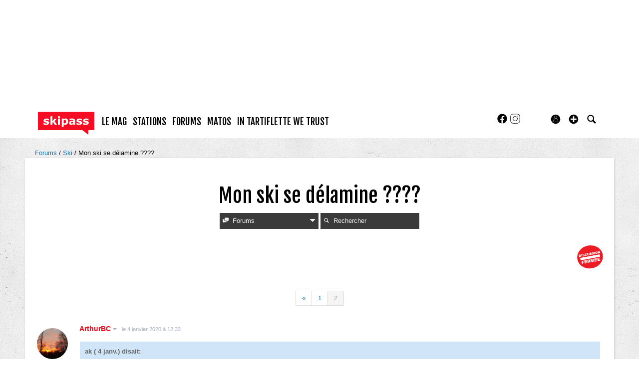

--- FILE ---
content_type: text/html; charset=UTF-8
request_url: https://www.skipass.com/forums/sports/ski/sujet-143289-50.html
body_size: 21842
content:
<!DOCTYPE html>
<html lang="fr"  prefix="og: http://ogp.me/ns#" class="">
                        <head>
                        <link rel="preconnect" href="//fonts.gstatic.com"  crossorigin />

                                    <link rel="preconnect" href="//fonts.googleapis.com"  crossorigin />

                                    <link rel="preload" href="https://fonts.gstatic.com/s/fjallaone/v15/Yq6R-LCAWCX3-6Ky7FAFrOF6kjouQb4.woff2"  as="font" crossorigin="anonymous" />

                                    <link rel="preload" href="https://fonts.googleapis.com/css?family=Fjalla+One%3A400%7CLora%3A400%2C700%2C400italic&display=swap"  as="style" crossorigin="anonymous" />

                                    <link rel="stylesheet" href="https://skipass.fr/c/min/default-rwd-9df92c7fe.css"  type="text/css" media="screen" title="" />

                                    <link rel="stylesheet" href="https://skipass.fr/c/min/connected-user-b80aa5bb4.css"  type="text/css" media="screen" title="" />

                                    <link rel="stylesheet" href="https://skipass.fr/c/min/forums-45ca62386.css"  type="text/css" media="screen" title="" />

                                    <link rel="stylesheet" href="https://fonts.googleapis.com/css?family=Fjalla+One%3A400%7CLora%3A400%2C700%2C400italic&display=swap"  crossorigin="anonymous" />

                                    <link rel="icon" href="/c/i/favicon.ico"  type="image/x-icon" />

                                    <link rel="icon" href="/c/i/favicon-32x32.png"  type="image/png" sizes="32x32" />

                                    <meta charset="UTF-8" />
            <title>Mon ski se d&eacute;lamine ????</title>
            <meta name="description" content="Mon ski se d&eacute;lamine ????" />
            <meta name="viewport" content="width=device-width, initial-scale=1" />    <meta property="fb:app_id" content="354670492387" />
    <meta property="og:title" content="Mon ski se d&eacute;lamine ????" />
    <meta property="og:url" content="https://www.skipass.com/forums/sports/ski/sujet-143289-50.html" />
    <meta property="og:description" content="Hello, zupimages.netAlors voila a plusieurs endroit sur mon ski j&#039;ai &ccedil;a, le se d&eacute;lamine ? ou je m&#039;affole pour rien ?merci pour..." />
    <meta property="og:site_name" content="Forums ski &amp; snowboard skipass.com" />
    <meta property="og:image" content="https://skipass.fr/p/users/305718/profile-9986-1.jpg" />
    <meta name="robots" content="max-snippet:-1, max-image-preview:large, max-video-preview:-1" />
                <script type="text/javascript" src="https://97m.fr/j/min/modernizr-5e1d5c2ae.js"></script>
                <script>(function(w,d,s,l,i){w[l]=w[l]||[];w[l].push({'gtm.start':
        new Date().getTime(),event:'gtm.js'});var f=d.getElementsByTagName(s)[0],
    j=d.createElement(s),dl=l!='dataLayer'?'&l='+l:'';j.async=true;j.src=
    'https://www.googletagmanager.com/gtm.js?id='+i+dl;f.parentNode.insertBefore(j,f);
})(window,document,'script','dataLayer','GTM-NMX77NS');</script>
                    

        </head>
        <body class="responsive forums fr scroll-detect" >
            <noscript><iframe src="https://www.googletagmanager.com/ns.html?id=GTM-NMX77NS" height="0" width="0" style="display:none;visibility:hidden"></iframe></noscript>
            <div id="top"></div>
            <a href="#top" class="arrow-navigation to-top" aria-label="Aller en haut de la page">
                <b class="arrow"></b>
            </a>
            <a href="#corporate_footer" class="arrow-navigation to-bottom" aria-label="Aller en bas de la page">
                <b class="arrow"></b>
            </a>
                    <div class="container-header social-media guest webview-hidden">
            <div class="pub pub_banner_h  hidden-phone" data-zone="586"><ins data-revive-id="e170c58adbfa93764e2dfc8aed0c82d0" data-revive-zoneid="586"><div class="placeholder"><div></div></div></ins><script async src="//ads.1997media.com/delivery/asyncjs2.php"></script></div><div class="pub pub_mobile_h  visible-phone" data-zone="589"><ins data-revive-id="e170c58adbfa93764e2dfc8aed0c82d0" data-revive-zoneid="589"><div class="placeholder"><div></div></div></ins><script async src="//ads.1997media.com/delivery/asyncjs2.php"></script></div>            <div class="header header-main">

                <div class="header-logo">
                    <a class="brand" href="/">
                        <svg xmlns="http://www.w3.org/2000/svg" xmlns:xlink="http://www.w3.org/1999/xlink" class="" style="enable-background:new 0 0 183.8 75.4;" version="1.1" viewBox="0 0 183.8 75.4" x="0px" y="0px" xml:space="preserve">
<style type="text/css">.cartouche{fill:#F70D23;}.lettre{fill:#FFFFFF;}</style>
<polygon class="cartouche" id="logo-cartouche" points="183.7,60.7 164.4,60.7 163.7,75.2 145.1,60.7 0,60.7 0,0 183.7,0 "></polygon>
<g>
	<path class="lettre" d="M36.6,36.3c0,2-0.9,3.7-2.8,5c-1.8,1.3-4.3,1.9-7.5,1.9c-1.8,0-3.4-0.2-4.8-0.5c-1.4-0.3-2.6-0.7-3.5-1.1v-5.2   h0.6c0.3,0.2,0.7,0.5,1.1,0.7c0.4,0.3,1,0.5,1.8,0.9c0.7,0.3,1.4,0.5,2.2,0.7c0.8,0.2,1.7,0.3,2.7,0.3c1.2,0,2.2-0.1,2.8-0.4   c0.6-0.3,0.9-0.7,0.9-1.2c0-0.5-0.2-0.8-0.5-1s-1-0.4-2-0.6c-0.5-0.1-1.1-0.2-1.9-0.3c-0.8-0.1-1.5-0.3-2.2-0.5   c-1.8-0.5-3.1-1.2-4-2.2c-0.9-1-1.3-2.2-1.3-3.7c0-1.9,0.9-3.5,2.7-4.8s4.3-1.9,7.4-1.9c1.5,0,2.9,0.1,4.3,0.5   c1.4,0.3,2.4,0.6,3.2,1v5h-0.5c-0.9-0.6-2-1.2-3.2-1.6c-1.2-0.4-2.4-0.6-3.7-0.6c-1,0-1.9,0.1-2.6,0.4c-0.7,0.3-1,0.7-1,1.2   c0,0.5,0.2,0.8,0.5,1.1c0.3,0.2,1.1,0.5,2.2,0.7c0.6,0.1,1.3,0.3,2.1,0.4c0.7,0.1,1.5,0.3,2.2,0.5c1.7,0.4,2.9,1.1,3.7,2.1   C36.2,33.7,36.6,34.9,36.6,36.3z"></path>
	<path class="lettre" d="M61.9,42.6h-7.4L49,33.9L47.2,36v6.5h-6.4V15.1h6.4v16.4l6.8-8.7h7.3l-7.1,8.5L61.9,42.6z"></path>
	<path class="lettre" d="M71.7,19.9h-6.7v-4.8h6.7V19.9z M71.5,42.6h-6.4V22.7h6.4L71.5,42.6L71.5,42.6z"></path>
	<path class="lettre" d="M98.2,32.4c0,1.6-0.2,3.1-0.7,4.5c-0.5,1.3-1.2,2.4-2,3.3c-0.8,0.9-1.8,1.6-2.9,2.1c-1.1,0.5-2.2,0.7-3.4,0.7   c-1.1,0-2.1-0.1-2.9-0.4s-1.6-0.6-2.4-1v8.3h-6.4V22.7h6.4v2.1c1-0.8,2-1.4,3-1.9c1-0.5,2.2-0.7,3.5-0.7c2.5,0,4.4,0.9,5.8,2.7   C97.5,26.7,98.2,29.2,98.2,32.4z M91.6,32.5c0-1.9-0.3-3.3-1-4.2C90,27.4,88.9,27,87.5,27c-0.6,0-1.2,0.1-1.8,0.3   c-0.6,0.2-1.2,0.4-1.8,0.8v10c0.4,0.2,0.9,0.3,1.4,0.3s1,0.1,1.4,0.1c1.7,0,2.9-0.5,3.8-1.5C91.2,36,91.6,34.5,91.6,32.5z"></path>
	<path class="lettre" d="M114.8,40.5c-0.3,0.3-0.8,0.6-1.3,0.9s-1,0.7-1.4,0.9c-0.6,0.3-1.3,0.5-1.9,0.6c-0.7,0.1-1.4,0.2-2.2,0.2   c-1.9,0-3.5-0.6-4.7-1.7s-1.9-2.7-1.9-4.5c0-1.4,0.3-2.6,1-3.5s1.6-1.6,2.8-2.2c1.2-0.5,2.6-0.9,4.4-1.1s3.5-0.4,5.4-0.5v-0.1   c0-1.1-0.4-1.9-1.3-2.3c-0.9-0.4-2.2-0.6-4-0.6c-1,0-2.2,0.2-3.4,0.6c-1.2,0.4-2,0.7-2.6,0.9H103v-4.8c0.7-0.2,1.8-0.4,3.3-0.6   c1.5-0.2,3-0.4,4.5-0.4c3.6,0,6.2,0.6,7.8,1.7c1.6,1.1,2.4,2.9,2.4,5.2v13.5h-6.3L114.8,40.5L114.8,40.5z M114.8,37.4v-4.1   c-0.9,0.1-1.8,0.2-2.8,0.3s-1.8,0.3-2.3,0.4c-0.6,0.2-1.1,0.5-1.5,0.9c-0.3,0.4-0.5,0.9-0.5,1.5c0,0.4,0,0.7,0.1,1s0.2,0.5,0.5,0.7   c0.3,0.2,0.6,0.4,1,0.5c0.4,0.1,1,0.2,1.8,0.2c0.6,0,1.3-0.1,1.9-0.4C113.7,38.1,114.3,37.8,114.8,37.4z"></path>
	<path class="lettre" d="M144.1,36.3c0,2-0.9,3.7-2.8,5c-1.8,1.3-4.3,1.9-7.5,1.9c-1.8,0-3.4-0.2-4.8-0.5c-1.4-0.3-2.6-0.7-3.5-1.1   v-5.2h0.6c0.3,0.2,0.7,0.5,1.1,0.7s1,0.5,1.8,0.9c0.7,0.3,1.4,0.5,2.2,0.7c0.8,0.2,1.7,0.3,2.7,0.3c1.2,0,2.2-0.1,2.8-0.4   c0.6-0.3,0.9-0.7,0.9-1.2c0-0.5-0.2-0.8-0.5-1c-0.4-0.2-1-0.4-2-0.6c-0.5-0.1-1.1-0.2-1.9-0.3s-1.5-0.3-2.2-0.5   c-1.8-0.5-3.1-1.2-4-2.2c-0.9-1-1.3-2.2-1.3-3.7c0-1.9,0.9-3.5,2.7-4.8s4.3-1.9,7.4-1.9c1.5,0,2.9,0.1,4.3,0.5   c1.4,0.3,2.4,0.6,3.2,1v5h-0.5c-0.9-0.6-2-1.2-3.2-1.6c-1.2-0.4-2.4-0.6-3.7-0.6c-1,0-1.9,0.1-2.6,0.4c-0.7,0.3-1.1,0.7-1.1,1.2   c0,0.5,0.2,0.8,0.5,1.1c0.3,0.2,1.1,0.5,2.2,0.7c0.6,0.1,1.3,0.3,2.1,0.4s1.5,0.3,2.3,0.5c1.7,0.4,2.9,1.1,3.7,2.1   C143.7,33.7,144.1,34.9,144.1,36.3z"></path>
	<path class="lettre" d="M165.6,36.3c0,2-0.9,3.7-2.8,5c-1.8,1.3-4.3,1.9-7.5,1.9c-1.8,0-3.4-0.2-4.8-0.5c-1.4-0.3-2.6-0.7-3.5-1.1   v-5.2h0.6c0.3,0.2,0.7,0.5,1.1,0.7c0.4,0.3,1,0.5,1.8,0.9c0.7,0.3,1.4,0.5,2.2,0.7c0.8,0.2,1.7,0.3,2.7,0.3c1.2,0,2.2-0.1,2.8-0.4   c0.6-0.3,0.9-0.7,0.9-1.2c0-0.5-0.2-0.8-0.5-1c-0.4-0.2-1-0.4-2-0.6c-0.5-0.1-1.1-0.2-1.9-0.3c-0.8-0.1-1.5-0.3-2.2-0.5   c-1.8-0.5-3.1-1.2-4-2.2c-0.9-1-1.3-2.2-1.3-3.7c0-1.9,0.9-3.5,2.7-4.8c1.8-1.3,4.3-1.9,7.4-1.9c1.5,0,2.9,0.1,4.3,0.5   c1.4,0.3,2.4,0.6,3.2,1v5h-0.5c-0.9-0.6-2-1.2-3.2-1.6c-1.2-0.4-2.4-0.6-3.7-0.6c-1,0-1.9,0.1-2.6,0.4c-0.7,0.3-1.1,0.7-1.1,1.2   c0,0.5,0.2,0.8,0.5,1.1c0.3,0.2,1.1,0.5,2.2,0.7c0.6,0.1,1.3,0.3,2.1,0.4c0.7,0.1,1.5,0.3,2.2,0.5c1.7,0.4,2.9,1.1,3.7,2.1   C165.2,33.7,165.6,34.9,165.6,36.3z"></path>
</g>
</svg>                    </a>
                </div>
                <div class="header-social-user">
                                <nav class="header-navigation-bar header-navigation-social">
                            <a rel="noopener" target="_blank" href="https://www.facebook.com/skipass/" title="Skipass sur facebook" class="social facebook">
                   <svg xmlns="http://www.w3.org/2000/svg" class="" height="100px" viewBox="0 0 50 50" width="100px">    <path d="M25,3C12.85,3,3,12.85,3,25c0,11.03,8.125,20.137,18.712,21.728V30.831h-5.443v-5.783h5.443v-3.848 c0-6.371,3.104-9.168,8.399-9.168c2.536,0,3.877,0.188,4.512,0.274v5.048h-3.612c-2.248,0-3.033,2.131-3.033,4.533v3.161h6.588 l-0.894,5.783h-5.694v15.944C38.716,45.318,47,36.137,47,25C47,12.85,37.15,3,25,3z"></path></svg>                </a>

                                <a rel="noopener" target="_blank" href="https://www.instagram.com/skipass/" title="Skipass sur instagram" class="social instagram">
                   <svg xmlns="http://www.w3.org/2000/svg" class="" height="100px" viewBox="0 0 50 50" width="100px"><path d="M 16 3 C 8.8324839 3 3 8.8324839 3 16 L 3 34 C 3 41.167516 8.8324839 47 16 47 L 34 47 C 41.167516 47 47 41.167516 47 34 L 47 16 C 47 8.8324839 41.167516 3 34 3 L 16 3 z M 16 5 L 34 5 C 40.086484 5 45 9.9135161 45 16 L 45 34 C 45 40.086484 40.086484 45 34 45 L 16 45 C 9.9135161 45 5 40.086484 5 34 L 5 16 C 5 9.9135161 9.9135161 5 16 5 z M 37 11 A 2 2 0 0 0 35 13 A 2 2 0 0 0 37 15 A 2 2 0 0 0 39 13 A 2 2 0 0 0 37 11 z M 25 14 C 18.936712 14 14 18.936712 14 25 C 14 31.063288 18.936712 36 25 36 C 31.063288 36 36 31.063288 36 25 C 36 18.936712 31.063288 14 25 14 z M 25 16 C 29.982407 16 34 20.017593 34 25 C 34 29.982407 29.982407 34 25 34 C 20.017593 34 16 29.982407 16 25 C 16 20.017593 20.017593 16 25 16 z"></path></svg>                </a>

                            </nav>
                        <nav class="header-navigation-bar header-navigation-user header-navigation-search">
                <ul class="nav navigation navigation-top header-navigation">
                    <li class="navigation-top-item">
                        <a href="/forums/?action=search" class="search-icon navigation-top-link js-toggle-search">
                            <svg xmlns="http://www.w3.org/2000/svg" class="" enable-background="new 0 0 20 20" version="1.1" viewBox="0 0 20 20" x="0px" y="0px" xml:space="preserve">
<path d="M17.545,15.467l-3.779-3.779c0.57-0.935,0.898-2.035,0.898-3.21c0-3.417-2.961-6.377-6.378-6.377  C4.869,2.1,2.1,4.87,2.1,8.287c0,3.416,2.961,6.377,6.377,6.377c1.137,0,2.2-0.309,3.115-0.844l3.799,3.801  c0.372,0.371,0.975,0.371,1.346,0l0.943-0.943C18.051,16.307,17.916,15.838,17.545,15.467z M4.004,8.287  c0-2.366,1.917-4.283,4.282-4.283c2.366,0,4.474,2.107,4.474,4.474c0,2.365-1.918,4.283-4.283,4.283  C6.111,12.76,4.004,10.652,4.004,8.287z"></path>
</svg>                        </a>
                    </li>
                </ul>

            </nav>


                    <nav class="header-navigation-bar header-navigation-user pull-right">
            <ul class="nav navigation navigation-top header-navigation">
                <li class="navigation-top-item">
                    <a class="navigation-top-link nav-top-link-upload"
                       href="#actionModal"
                       title="Participez"
                       role="button"
                       data-toggle="modal"
                       data-remote="/?action=contentCreationLinks"

                    >
                        <svg xmlns="http://www.w3.org/2000/svg" xmlns:xlink="http://www.w3.org/1999/xlink" class="" style="enable-background:new 0 0 20 20;" version="1.1" viewBox="0 0 20 20" x="0px" y="0px" xml:space="preserve">
<style type="text/css">
	.st0{fill:#FFFFFF;stroke:#FFFFFF;stroke-width:0.5;stroke-miterlimit:10;}
</style>
<path d="M10,1.6c-4.6,0-8.4,3.8-8.4,8.4s3.8,8.4,8.4,8.4s8.4-3.8,8.4-8.4S14.6,1.6,10,1.6z"></path>
<polygon class="st0" points="15,11 11,11 11,15 9,15 9,11 5,11 5,9 9,9 9,5 11,5 11,9 15,9 "></polygon>
</svg>                    </a>
                </li>
            </ul>
        </nav>
        <div id="actionModal" class="modal hide fade" tabindex="-1" role="dialog"
             aria-labelledby="actionModalLabel" aria-hidden="true">
            <div class="modal-header">
                <button type="button" class="close" data-dismiss="modal"
                        aria-hidden="true">×
                </button>
                <h3 id="actionModalLabel">Participez</h3>
            </div>
            <div class="modal-body">

            </div>
        </div>
                <script type="text/javascript">var session_info = {"connected":"not-connected","username":"","xss-key":"7u6xBqgG0HQO80B07tw9b1FQzf844cuz"};</script>
                    <nav class="header-navigation-bar header-navigation-user js-user-navigation">
                                    <ul class="nav navigation navigation-top navigation-top-user header-navigation js-not-connected">
                                                <li class="navigation-top-item" id="user-nav">
                            <a href="/connect/" class="navigation-top-link login_link">
                                <svg data-src="/i/entypo/circle-with-user.svg" class="login"></svg>
                            </a>
                        </li>
                    </ul>
                                </nav>

                            <!-- notifiations -->
                    <nav class="header-navigation-bar header-navigation-notification">
                    
                <ul class="navigation navigation-top header-navigation navigation-top-notification js-user-connected">
                    <li class="navigation-top-item js-delay-for-close right-align" id="notifications">
                        <a href="/utils/notifications.php" class="notifications navigation-top-link"
                           title="Notifications">
                            <svg xmlns="http://www.w3.org/2000/svg" xmlns:xlink="http://www.w3.org/1999/xlink" class="" enable-background="new 0 0 20 20" version="1.1" viewBox="0 0 20 20" x="0px" y="0px" xml:space="preserve">
<path d="M14.65,8.512c-2.28-4.907-3.466-6.771-7.191-6.693C6.132,1.846,6.45,0.857,5.438,1.232C4.428,1.607,5.295,2.156,4.261,3.005  c-2.902,2.383-2.635,4.587-1.289,9.84c0.567,2.213-1.367,2.321-0.602,4.465c0.559,1.564,4.679,2.219,9.025,0.607  c4.347-1.613,7.086-4.814,6.527-6.378C17.157,9.394,15.611,10.578,14.65,8.512z M10.924,16.595c-3.882,1.44-7.072,0.594-7.207,0.217  c-0.232-0.65,1.253-2.816,5.691-4.463c4.438-1.647,6.915-1.036,7.174-0.311C16.735,12.467,14.807,15.154,10.924,16.595z   M9.676,13.101c-2.029,0.753-3.439,1.614-4.353,2.389c0.643,0.584,1.847,0.726,3.046,0.281c1.527-0.565,2.466-1.866,2.095-2.904  c-0.005-0.013-0.011-0.023-0.016-0.036C10.197,12.913,9.94,13.002,9.676,13.101z"></path>
</svg>                            <span class="badge badge-notifications js-notification-counter"></span>
                        </a>
                        <div
                            class="navigation navigation-sub header-navigation-notification-list">
                            <div class="navigation-sub-block notifications-title">
                                <div class="pull-right notifications-links"><a
                                        href="/utils/notifications.php?action=markAllAsRead"
                                        class="js-mark-notifications-as-read">
                                        Marquer comme lu</a> -
                                    <a href="/utils/notifications.php">Paramètres</a>
                                </div>
                                <div class="navigation-top-link">Notifications</div>
                            </div>
                            <ul class="navigation notification-list-container js-notifications-list-container">
                            </ul>
                            <div class="navigation-sub-block">
                                <a href="/utils/notifications.php"
                                   class="see-more-link">Voir tout</a>
                            </div>
                        </div>
                    </li>
                </ul>

                                    </nav> <!-- /header-navigation-notification -->
                                    </div>
                <nav class="header-navigation-bar header-navigation-main">
                    <ul class="nav navigation navigation-top header-navigation">
                                    <li class="navigation-top-item "
                id="le-mag">
                <a href="/news/" class="navigation-top-link nav_magazine_link"
                   title="">le mag</a>
                                    <ul class="navigation navigation-sub">
                                                    <li class="navigation-sub-item">
                                <a href="/news/" class="navigation-sub-link "
                                   id="magazine"
                                   >magazine</a>
                                                                    <ul class="navigation navigation-sub-sub">
                                                                                    <li class="navigation-sub-sub-item">
                                                <a href="/mag/"
                                                   class="navigation-sub-sub-link "
                                                   title=" ">Le mag communautaire</a>
                                            </li>
                                                                                        <li class="navigation-sub-sub-item">
                                                <a href="/news/_actu-stations/"
                                                   class="navigation-sub-sub-link "
                                                   title=" ">L&#039;actu des stations de ski</a>
                                            </li>
                                                                                        <li class="navigation-sub-sub-item">
                                                <a href="/news/mag-des-stations/"
                                                   class="navigation-sub-sub-link "
                                                   title=" ">Mag des stations</a>
                                            </li>
                                                                                        <li class="navigation-sub-sub-item">
                                                <a href="/news/_actu-matos/"
                                                   class="navigation-sub-sub-link "
                                                   title=" ">Actu matos</a>
                                            </li>
                                                                                        <li class="navigation-sub-sub-item">
                                                <a href="/news/mag-des-marques/"
                                                   class="navigation-sub-sub-link "
                                                   title=" ">Mag des marques</a>
                                            </li>
                                                                                        <li class="navigation-sub-sub-item">
                                                <a href="/news/_hautes-alpes-1/"
                                                   class="navigation-sub-sub-link "
                                                   title=" ">Destination(s) Hautes-Alpes</a>
                                            </li>
                                                                                        <li class="navigation-sub-sub-item">
                                                <a href="/news/_suisse/"
                                                   class="navigation-sub-sub-link "
                                                   title=" ">Suisse</a>
                                            </li>
                                                                                        <li class="navigation-sub-sub-item">
                                                <a href="/news/_kazakhstan-2023/"
                                                   class="navigation-sub-sub-link "
                                                   title=" ">Ski au Kazakhstan</a>
                                            </li>
                                                                                        <li class="navigation-sub-sub-item">
                                                <a href="/news/_tohoku-2023/"
                                                   class="navigation-sub-sub-link "
                                                   title=" ">Tohoku, l&rsquo;autre Japon du ski</a>
                                            </li>
                                                                                </ul>
                                                                </li>
                                                        <li class="navigation-sub-item">
                                <a href="/tests-prives/" class="navigation-sub-link "
                                   id="tests-privs"
                                   >Tests privés</a>
                                                            </li>
                                                        <li class="navigation-sub-item">
                                <a href="/videos/" class="navigation-sub-link "
                                   id="videacuteos-de-ski"
                                   >Vid&eacute;os de ski</a>
                                                            </li>
                                                </ul>
                                    </li>            <li class="navigation-top-item active"
                id="stations">
                <a href="/stations/" class="navigation-top-link "
                   title="">stations</a>
                                    <ul class="navigation navigation-sub">
                                                    <li class="navigation-sub-item">
                                <a href="/stations/" class="navigation-sub-link "
                                   id="stations"
                                   >Stations</a>
                                                            </li>
                                                        <li class="navigation-sub-item">
                                <a href="/live/" class="navigation-sub-link "
                                   id="live"
                                   >Live</a>
                                                            </li>
                                                        <li class="navigation-sub-item">
                                <a href="/meteo/" class="navigation-sub-link "
                                   id="mto"
                                   >Météo</a>
                                                            </li>
                                                        <li class="navigation-sub-item">
                                <a href="/webcams/" class="navigation-sub-link "
                                   id="webcams-par-rgion"
                                   >Webcams par région</a>
                                                            </li>
                                                        <li class="navigation-sub-item">
                                <a href="/neige/" class="navigation-sub-link "
                                   id="enneigement"
                                   >Enneigement</a>
                                                            </li>
                                                        <li class="navigation-sub-item">
                                <a href="/news/_actu-stations/" class="navigation-sub-link "
                                   id="actu-stations"
                                   >Actu stations</a>
                                                            </li>
                                                        <li class="navigation-sub-item">
                                <a href="/prix-forfait-ski/" class="navigation-sub-link "
                                   id="prix-forfaits-de-ski"
                                   >Prix forfaits de ski</a>
                                                            </li>
                                                        <li class="navigation-sub-item">
                                <a href="/location-ski/" class="navigation-sub-link "
                                   id="location-de-ski"
                                   >Location de ski</a>
                                                            </li>
                                                </ul>
                                    </li>            <li class="navigation-top-item active"
                id="forums">
                <a href="/forums/" class="navigation-top-link "
                   title="">forums</a>
                                    <ul class="navigation navigation-sub">
                                                    <li class="navigation-sub-item">
                                <a href="/forums/" class="navigation-sub-link "
                                   id="forums"
                                   >forums</a>
                                                            </li>
                                                        <li class="navigation-sub-item">
                                <a href="/users/" class="navigation-sub-link "
                                   id="profils"
                                   >profils</a>
                                                            </li>
                                                </ul>
                                    </li>            <li class="navigation-top-item active right-align"
                id="matos">
                <a href="/guide-matos/" class="navigation-top-link "
                   title="">matos</a>
                                    <ul class="navigation navigation-sub">
                                                    <li class="navigation-sub-item">
                                <a href="/guide-matos/" class="navigation-sub-link "
                                   id="guide-matos-ski"
                                   >guide matos ski</a>
                                                                    <ul class="navigation navigation-sub-sub">
                                                                                    <li class="navigation-sub-sub-item">
                                                <a href="/guide-matos/ski/"
                                                   class="navigation-sub-sub-link "
                                                   title=" ">Skis 2026</a>
                                            </li>
                                                                                        <li class="navigation-sub-sub-item">
                                                <a href="/guide-matos/snowboard/"
                                                   class="navigation-sub-sub-link "
                                                   title=" ">Snowboards 2026</a>
                                            </li>
                                                                                        <li class="navigation-sub-sub-item">
                                                <a href="/guide-matos/fixation-ski/"
                                                   class="navigation-sub-sub-link "
                                                   title=" ">Fixations de ski 2026</a>
                                            </li>
                                                                                        <li class="navigation-sub-sub-item">
                                                <a href="/guide-matos/chaussures-ski/"
                                                   class="navigation-sub-sub-link "
                                                   title=" ">Chaussures de ski 2026</a>
                                            </li>
                                                                                </ul>
                                                                </li>
                                                        <li class="navigation-sub-item">
                                <a href="/tests/" class="navigation-sub-link "
                                   id="tests-matos-ski"
                                   >tests matos ski</a>
                                                                    <ul class="navigation navigation-sub-sub">
                                                                                    <li class="navigation-sub-sub-item">
                                                <a href="/tests/chaussures-ski/"
                                                   class="navigation-sub-sub-link "
                                                   title=" ">Tests chaussures de ski</a>
                                            </li>
                                                                                        <li class="navigation-sub-sub-item">
                                                <a href="/tests/ski/"
                                                   class="navigation-sub-sub-link "
                                                   title=" ">Tests skis</a>
                                            </li>
                                                                                        <li class="navigation-sub-sub-item">
                                                <a href="/tests/snowboard/"
                                                   class="navigation-sub-sub-link "
                                                   title=" ">Tests snowboards</a>
                                            </li>
                                                                                        <li class="navigation-sub-sub-item">
                                                <a href="/tests/vestes/"
                                                   class="navigation-sub-sub-link "
                                                   title=" ">Tests vestes</a>
                                            </li>
                                                                                </ul>
                                                                </li>
                                                        <li class="navigation-sub-item">
                                <a href="/tests-prives/" class="navigation-sub-link "
                                   id="tests-privs"
                                   >Tests privés</a>
                                                            </li>
                                                </ul>
                                    </li>            <li class="navigation-top-item active right-align"
                id="in-tartiflette-we-trust">
                <a href="https://shop.skipass.com/" class="navigation-top-link "
                   title="">In Tartiflette We Trust</a>
                                    <ul class="navigation navigation-sub">
                                                    <li class="navigation-sub-item">
                                <a href="https://shop.skipass.com/collections/tshirts-in-tartiflette-we-trust" class="navigation-sub-link "
                                   id="tshirts"
                                   >Tshirts</a>
                                                            </li>
                                                        <li class="navigation-sub-item">
                                <a href="https://shop.skipass.com/collections/nos-sacs-a-dos-in-tartiflette-we-trust" class="navigation-sub-link "
                                   id="sac-dos"
                                   >Sac à dos</a>
                                                            </li>
                                                        <li class="navigation-sub-item">
                                <a href="https://shop.skipass.com/collections/trucs-chauds" class="navigation-sub-link "
                                   id="trucs-chauds"
                                   >Trucs chauds</a>
                                                            </li>
                                                        <li class="navigation-sub-item">
                                <a href="https://shop.skipass.com/collections/trucs-cool" class="navigation-sub-link "
                                   id="trucs-cool"
                                   >Trucs cool</a>
                                                            </li>
                                                        <li class="navigation-sub-item">
                                <a href="https://shop.skipass.com/collections/les-couvre-chefs" class="navigation-sub-link "
                                   id="casquettes-bonnets"
                                   >Casquettes & bonnets</a>
                                                            </li>
                                                        <li class="navigation-sub-item">
                                <a href="https://shop.skipass.com/collections/kids" class="navigation-sub-link "
                                   id="kids"
                                   >Kids</a>
                                                            </li>
                                                        <li class="navigation-sub-item">
                                <a href="https://shop.skipass.com/collections/photos-de-montagne" class="navigation-sub-link "
                                   id="photos-de-montagne"
                                   >Photos de Montagne</a>
                                                            </li>
                                                </ul>
                                    </li>                        <li class="clearfix" style="clear:both;float:none;"></li>
                    </ul>
                </nav>
                                <div class="header-search-box search-box js-ajax-search">
                <form action="/forums/?action=search" method="get" class="search-form" data-more-results="voir plus de r&eacute;sultats" data-no-results="Aucun r&eacute;sultat de recherche">
                    <input type="hidden" name="per_page" value="5" />
                                        <input type="hidden" name="action" value="search" />
                                            <input class="search-q" type="text" placeholder="..." name="q" autocomplete="off" />
                    <button type="submit"> <svg xmlns="http://www.w3.org/2000/svg" class="" enable-background="new 0 0 20 20" version="1.1" viewBox="0 0 20 20" x="0px" y="0px" xml:space="preserve">
<path d="M17.545,15.467l-3.779-3.779c0.57-0.935,0.898-2.035,0.898-3.21c0-3.417-2.961-6.377-6.378-6.377  C4.869,2.1,2.1,4.87,2.1,8.287c0,3.416,2.961,6.377,6.377,6.377c1.137,0,2.2-0.309,3.115-0.844l3.799,3.801  c0.372,0.371,0.975,0.371,1.346,0l0.943-0.943C18.051,16.307,17.916,15.838,17.545,15.467z M4.004,8.287  c0-2.366,1.917-4.283,4.282-4.283c2.366,0,4.474,2.107,4.474,4.474c0,2.365-1.918,4.283-4.283,4.283  C6.111,12.76,4.004,10.652,4.004,8.287z"></path>
</svg></button>
                </form>
                <div class="search-results">
                    <img src="/i/loading-mac.gif" class="loading" />
                    <div class="js-search-results"></div>
                    <div class="clearfix"></div>
                </div>
            </div>
            </div>

        </div>
                        <div class="container-semifluid container-breadcrumbs">
                    <ul class="breadcrumbs">
                                                    <li class="">
                                                                    <a href="/forums/" title="Forums">
                                        Forums                                    </a>
                                                                </li>
                                                        <li class="">
                                                                    <a href="/forums/sports/ski/forum.html" title="Ski">
                                        Ski                                    </a>
                                                                </li>
                                                        <li class="active">
                                                                    Mon ski se d&eacute;lamine ????                                                                </li>
                                                </ul>
                </div>
                <script type="application/ld+json">
                    {"@context":"https:\/\/schema.org","@type":"BreadcrumbList","itemListElement":[{"@type":"ListItem","position":1,"name":"Forums","item":"https:\/\/www.skipass.com\/forums\/"},{"@type":"ListItem","position":2,"name":"Ski","item":"https:\/\/www.skipass.com\/forums\/sports\/ski\/forum.html"},{"@type":"ListItem","position":3,"name":"Mon ski se d\u00e9lamine ????","item":"https:\/\/www.skipass.com"}]}                </script>
                        <div class="js-feedback-container page-alert">
        </div>
                        <div class="container-semifluid container-after-header">
            

                <div class="row-fluid row-desktop topic-header">
                    <div class="span12 js-leaderboard-12">
                                <div id="page_title" class="page-title-with-intro">
                            <h1 class="page_title">Mon ski se d&eacute;lamine ????</h1>
                                    <div id="pagesubnav" class=" size-2 with-images compact">
                        <ul class="navigation navigation-top">
                            <li class="navigation-top-item  has-children " id="navigation-top-forums">
                                    <a
                                        href="/forums/"
                                                                                title="forums"
                                        class="navigation-top-link  "
                                    >
                                        <svg xmlns="http://www.w3.org/2000/svg" xmlns:xlink="http://www.w3.org/1999/xlink" class="" style="enable-background:new 0 0 20 20;" version="1.1" viewBox="0 0 20 20" x="0px" y="0px" xml:space="preserve">
<path d="M5.8,12.2V6H2C0.9,6,0,6.9,0,8v6c0,1.1,0.9,2,2,2h1v3l3-3h5c1.1,0,2-0.9,2-2v-1.82c-0.064,0.014-0.132,0.021-0.2,0.021h-7  V12.2z M18,1H9C7.9,1,7,1.9,7,3v8h7l3,3v-3h1c1.1,0,2-0.899,2-2V3C20,1.9,19.1,1,18,1z"></path>
</svg>Forums                                            <b class="caret"></b>
                                                                                </a>
                                                                            <div class="navigation navigation-sub navigation-sub-forums">
                                                                                        <div class="navigation-sub-title">
                                                <a href="/forums/" title="forums">
                                                    Forums                                                </a>
                                            </div>
                                            <ul class="navigation nav-sub-list">
                                                                                                    <li class="navigation-sub-item " >
                                                                                                                    <a href="/forums/" class="navigation-sub-link ">Accueil</a>
                                                                                                                    </li>
                                                                                                        <li class="navigation-sub-item category" >
                                                                                                                    <a href="/forums/sports/index.html" class="navigation-sub-link ">Sportives, sportifs...</a>
                                                                                                                    </li>
                                                                                                        <li class="navigation-sub-item " >
                                                                                                                    <a href="/forums/sports/ski/forum.html" class="navigation-sub-link ">Ski</a>
                                                                                                                    </li>
                                                                                                        <li class="navigation-sub-item " >
                                                                                                                    <a href="/forums/sports/ski_freestyle/forum.html" class="navigation-sub-link ">Ski freestyle</a>
                                                                                                                    </li>
                                                                                                        <li class="navigation-sub-item " >
                                                                                                                    <a href="/forums/sports/testsprives/forum.html" class="navigation-sub-link ">Les tests priv&eacute;s</a>
                                                                                                                    </li>
                                                                                                        <li class="navigation-sub-item " >
                                                                                                                    <a href="/forums/sports/snowboard/forum.html" class="navigation-sub-link ">Snowboard</a>
                                                                                                                    </li>
                                                                                                        <li class="navigation-sub-item " >
                                                                                                                    <a href="/forums/sports/sports_hiver/forum.html" class="navigation-sub-link ">Autres pratiques hivernales...</a>
                                                                                                                    </li>
                                                                                                        <li class="navigation-sub-item " >
                                                                                                                    <a href="/forums/sports/ete/forum.html" class="navigation-sub-link ">Et en &eacute;t&eacute;?</a>
                                                                                                                    </li>
                                                                                                        <li class="navigation-sub-item category" >
                                                                                                                    <a href="/forums/enmontagne/index.html" class="navigation-sub-link ">L&agrave; haut sur la montagne</a>
                                                                                                                    </li>
                                                                                                        <li class="navigation-sub-item " >
                                                                                                                    <a href="/forums/enmontagne/stations_ski_france/forum.html" class="navigation-sub-link ">Les stations de ski - France</a>
                                                                                                                    </li>
                                                                                                        <li class="navigation-sub-item " >
                                                                                                                    <a href="/forums/enmontagne/stations_ski_ailleurs/forum.html" class="navigation-sub-link ">Les Stations de ski - Ailleurs</a>
                                                                                                                    </li>
                                                                                                </ul>
                                            <ul class="navigation nav-sub-list">
                                                                                                    <li class="navigation-sub-item " >
                                                                                                                    <a href="/forums/enmontagne/meteo/forum.html" class="navigation-sub-link ">M&eacute;t&eacute;o</a>
                                                                                                                    </li>
                                                                                                        <li class="navigation-sub-item " >
                                                                                                                    <a href="/forums/enmontagne/direct/forum.html" class="navigation-sub-link ">En direct / vos sorties</a>
                                                                                                                    </li>
                                                                                                        <li class="navigation-sub-item category" >
                                                                                                                    <a href="/forums/divers/index.html" class="navigation-sub-link ">Divers</a>
                                                                                                                    </li>
                                                                                                        <li class="navigation-sub-item " >
                                                                                                                    <a href="/forums/divers/blahblah/forum.html" class="navigation-sub-link ">Blah Blah</a>
                                                                                                                    </li>
                                                                                                        <li class="navigation-sub-item " >
                                                                                                                    <a href="/forums/divers/emplois_montagne/forum.html" class="navigation-sub-link ">Jobs en montagne</a>
                                                                                                                    </li>
                                                                                                        <li class="navigation-sub-item " >
                                                                                                                    <a href="/forums/divers/photo/forum.html" class="navigation-sub-link ">Photo de montagne</a>
                                                                                                                    </li>
                                                                                                        <li class="navigation-sub-item " >
                                                                                                                    <a href="/forums/divers/carnets/forum.html" class="navigation-sub-link ">Vos Carnets</a>
                                                                                                                    </li>
                                                                                                        <li class="navigation-sub-item " >
                                                                                                                    <a href="/forums/divers/evenements/forum.html" class="navigation-sub-link ">Ev&eacute;nements</a>
                                                                                                                    </li>
                                                                                                        <li class="navigation-sub-item " >
                                                                                                                    <a href="/forums/divers/sites_persos/forum.html" class="navigation-sub-link ">Sites persos, videos et teams</a>
                                                                                                                    </li>
                                                                                                        <li class="navigation-sub-item " >
                                                                                                                    <a href="/forums/divers/covoiturage/forum.html" class="navigation-sub-link ">Covoiturage</a>
                                                                                                                    </li>
                                                                                                        <li class="navigation-sub-item " >
                                                                                                                    <a href="/forums/divers/tests/forum.html" class="navigation-sub-link ">Espace skipass.com</a>
                                                                                                                    </li>
                                                                                                </ul>
                                        </div>
                                                                        </li><li class="navigation-top-item  " id="navigation-top-search">
                                    <a
                                        href="/forums/index.php?action=search"
                                                                                title="Rechercher"
                                        class="navigation-top-link  "
                                    >
                                        <svg xmlns="http://www.w3.org/2000/svg" class="" enable-background="new 0 0 20 20" version="1.1" viewBox="0 0 20 20" x="0px" y="0px" xml:space="preserve">
<path d="M17.545,15.467l-3.779-3.779c0.57-0.935,0.898-2.035,0.898-3.21c0-3.417-2.961-6.377-6.378-6.377  C4.869,2.1,2.1,4.87,2.1,8.287c0,3.416,2.961,6.377,6.377,6.377c1.137,0,2.2-0.309,3.115-0.844l3.799,3.801  c0.372,0.371,0.975,0.371,1.346,0l0.943-0.943C18.051,16.307,17.916,15.838,17.545,15.467z M4.004,8.287  c0-2.366,1.917-4.283,4.282-4.283c2.366,0,4.474,2.107,4.474,4.474c0,2.365-1.918,4.283-4.283,4.283  C6.111,12.76,4.004,10.652,4.004,8.287z"></path>
</svg>Rechercher                                    </a>
                                                                    </li>                        </ul>
                        <div class="clearfix"></div>
                                            </div>
                            </div>
                                <div class="forum_top_navigator">
                                        <div class="clearfix"></div>
            <div class="actions  actions">
                                <div class="edition">
                                <div class="forum-buttons">
                <img src="/c/i/forums/button-closed.png" />            </div>
                            </div>
                <div class="hidden-phone">
                                    </div>
                <div class="clearfix"></div>
                            </div>
                                    </div>
                    </div>
                </div>

                
                <div class="row-fluid row-desktop">
                    <div class="span12">
                                    <div class="page_navigator page_navigatorV2">
                <div class="pagination pagination-centered"><ul><li><a href="/forums/sports/ski/sujet-143289-2.html">&laquo;</a></li><li class=""><a href="/forums/sports/ski/sujet-143289-2.html">1</a></li><li class="active"><a href="/forums/sports/ski/sujet-143289-50.html">2</a></li></ul></div>            </div>
                            <div class="clear"></div>
                                        <div id="topic">
                                    <div class="forum_post row-fluid  forum_post_first">
            <div class="span12">
                <div class="forum_post_user_avatar">
                            <div class="forums-user-avatar">
                    <div class="avatar-container">
            <div class="avatar-content" itemprop="name" content="ArthurBC">
                <a href="/users/arthurbc/posts.html" title="ArthurBC" alt="ArthurBC" class="user-avatar">
                    <img itemprop="image" class="user-avatar-img avatar_2" src="https://skipass.fr/p/users/305718/profile-9986-2.jpg" alt="ArthurBC" title="ArthurBC"/>
                </a>
            </div>
        </div>        </div>
                        </div>

                <div class="forum_post_content" id="3521988">
                    <div id="admin3521988"></div>
                                            <div class="forum_post_buttons post_buttons" id="edit3521988">
                                                    </div>
                                            <div class="forum_post_user_avatar_smallscreen">
                                <div class="avatar-container">
            <div class="avatar-content" itemprop="name" content="ArthurBC">
                <span title="ArthurBC" alt="ArthurBC" class="user-avatar">
                    <img itemprop="image" class="user-avatar-img avatar_2" src="https://skipass.fr/p/users/305718/profile-9986-2.jpg" alt="ArthurBC" title="ArthurBC"/>
                </span>
            </div>
        </div>                    </div>
                    <div class="comment-info">
                                <a href="/users/arthurbc/posts.html" class="comment-username" id="arthurbc"">
            ArthurBC            <b class="caret"></b>
                    </a>
        <div class="comment-user-data">
                            <a href="/users/arthurbc/" title="envoyer message" class="pm user_data_element">
                    <img src="/c/i/privatemessage.png" rel="nofollow" />
                </a>

                
            <span>
                        </span>

                    <a href="/users/?action=follow&user_id=305718"
            class="btn follow js-follow-action btn-mini btn-ghost login_link"
            data-ajax="1"
            data-subscribed="1"
            data-new-text="abonné"
            data-class-follow="btn-mini btn-primary"
            data-class-nofollow="btn-mini btn-ghost"
            title="">
                <i class="icon icon-ok-sign " style="display:none;"></i>
                <span>s'abonner</span>
        </a>
                    <br />
            inscrit le 8/12/15
                                 <br /> 68 messages            <div class="counts"><span class="border-karma-0">Matos : 1 avis</span></div>
                    </div>
        
                        <!-- date msg -->
                        <div class="post_dateline">
                            <span class="topic_date">le 4 janvier 2020 à 12:33</span>
                                                    </div>
                        
                    </div>
                                            <div class="forum_post_text" id="text3521988">
                            <blockquote><span><b>ak</b> ( 4 janv.) disait:</span><div> <br />
tu fais du parc?<br />
 </div></blockquote> <br />
<br />
<br />
J&#039;ai du prendre 10 rail en 7 ans avec                        </div>
                                            <div class="clearfix"></div>
                </div>
            </div>
        </div>
                <div class="forum_post row-fluid  ">
            <div class="span12">
                <div class="forum_post_user_avatar">
                            <div class="forums-user-avatar">
                    <div class="avatar-container">
            <div class="avatar-content" itemprop="name" content="ak">
                <a href="/users/ak/posts.html" title="ak" alt="ak" class="user-avatar">
                    <img itemprop="image" class="user-avatar-img avatar_2" src="https://skipass.fr/p/users/5636/profile-2.jpg" alt="ak" title="ak"/>
                </a>
            </div>
        </div>        </div>
                        </div>

                <div class="forum_post_content" id="3521994">
                    <div id="admin3521994"></div>
                                            <div class="forum_post_buttons post_buttons" id="edit3521994">
                                                    </div>
                                            <div class="forum_post_user_avatar_smallscreen">
                                <div class="avatar-container">
            <div class="avatar-content" itemprop="name" content="ak">
                <span title="ak" alt="ak" class="user-avatar">
                    <img itemprop="image" class="user-avatar-img avatar_2" src="https://skipass.fr/p/users/5636/profile-2.jpg" alt="ak" title="ak"/>
                </span>
            </div>
        </div>                    </div>
                    <div class="comment-info">
                                <a href="/users/ak/posts.html" class="comment-username" id="ak"">
            ak            <b class="caret"></b>
                    </a>
        <div class="comment-user-data">
                            <a href="/users/ak/" title="envoyer message" class="pm user_data_element">
                    <img src="/c/i/privatemessage.png" rel="nofollow" />
                </a>

                
            <span>
                                    Statut : Expert                                    </span>

                    <a href="/users/?action=follow&user_id=5636"
            class="btn follow js-follow-action btn-mini btn-ghost login_link"
            data-ajax="1"
            data-subscribed="1"
            data-new-text="abonné"
            data-class-follow="btn-mini btn-primary"
            data-class-nofollow="btn-mini btn-ghost"
            title="">
                <i class="icon icon-ok-sign " style="display:none;"></i>
                <span>s'abonner</span>
        </a>
                    <br />
            inscrit le 6/2/03
                                 <br /> 94K messages            <div class="counts"></div>
                    </div>
        
                        <!-- date msg -->
                        <div class="post_dateline">
                            <span class="topic_date">le 4 janvier 2020 à 12:46</span>
                                                    </div>
                        
                    </div>
                                            <div class="forum_post_text" id="text3521994">
                            <blockquote><span><b>ArthurBC</b> ( 4 janv.) disait:</span><div> <br />
<blockquote><span><b>ak</b> ( 4 janv.) disait:</span><div> <br />
tu fais du parc?<br />
 </div></blockquote> <br />
<br />
<br />
J&#039;ai du prendre 10 rail en 7 ans avec<br />
 </div></blockquote> <br />
<br />
<br />
ben pour moi, il y a beaucoup plus de chance que ton ski ai mal v&eacute;cu une de ces 10 fois, plutot que ce soit du au non entretien de tes skis...                        </div>
                                            <div class="clearfix"></div>
                </div>
            </div>
        </div>
                        </div>
                </div>
                </div>
                
            <div class="container-ad  visible-phone">
                <div class="pub pub_mobile_top  visible-phone" data-zone="588"><ins data-revive-id="e170c58adbfa93764e2dfc8aed0c82d0" data-revive-zoneid="588"><div class="placeholder"><div></div></div></ins><script async src="//ads.1997media.com/delivery/asyncjs2.php"></script></div>            </div>

                            </div>
                
            <div class="container-ad  hidden-phone">
                <div class="pub pub_banner_top  hidden-phone" data-zone="587"><ins data-revive-id="e170c58adbfa93764e2dfc8aed0c82d0" data-revive-zoneid="587"><div class="placeholder"><div></div></div></ins><script async src="//ads.1997media.com/delivery/asyncjs2.php"></script></div>            </div>

                            <div class="container-semifluid ">
                                    <div class="row-fluid row-desktop">
                <div class="span12">
                <div id="topic">
                        <div class="forum_post row-fluid  ">
            <div class="span12">
                <div class="forum_post_user_avatar">
                            <div class="forums-user-avatar">
                    <div class="avatar-container">
            <div class="avatar-content" itemprop="name" content="chamaco32">
                <a href="/users/chamaco32/posts.html" title="chamaco32" alt="chamaco32" class="user-avatar">
                    <img itemprop="image" class="user-avatar-img avatar_2" src="https://skipass.fr/p/users/123259/profile-2.jpg" alt="chamaco32" title="chamaco32"/>
                </a>
            </div>
        </div>        </div>
                        </div>

                <div class="forum_post_content" id="3522043">
                    <div id="admin3522043"></div>
                                            <div class="forum_post_buttons post_buttons" id="edit3522043">
                                                    </div>
                                            <div class="forum_post_user_avatar_smallscreen">
                                <div class="avatar-container">
            <div class="avatar-content" itemprop="name" content="chamaco32">
                <span title="chamaco32" alt="chamaco32" class="user-avatar">
                    <img itemprop="image" class="user-avatar-img avatar_2" src="https://skipass.fr/p/users/123259/profile-2.jpg" alt="chamaco32" title="chamaco32"/>
                </span>
            </div>
        </div>                    </div>
                    <div class="comment-info">
                                <a href="/users/chamaco32/posts.html" class="comment-username" id="chamaco32"">
            chamaco32            <b class="caret"></b>
                    </a>
        <div class="comment-user-data">
                            <a href="/users/chamaco32/" title="envoyer message" class="pm user_data_element">
                    <img src="/c/i/privatemessage.png" rel="nofollow" />
                </a>

                
            <span>
                                    Statut : Confirmé                                    </span>

                    <a href="/users/?action=follow&user_id=123259"
            class="btn follow js-follow-action btn-mini btn-ghost login_link"
            data-ajax="1"
            data-subscribed="1"
            data-new-text="abonné"
            data-class-follow="btn-mini btn-primary"
            data-class-nofollow="btn-mini btn-ghost"
            title="">
                <i class="icon icon-ok-sign " style="display:none;"></i>
                <span>s'abonner</span>
        </a>
                    <br />
            inscrit le 12/11/10
                                 <br /> 6042 messages            <div class="counts"><span class="border-karma-0">Stations : 4 avis</span><span class="border-karma-0">Matos : 1 avis</span></div>
                    </div>
        
                        <!-- date msg -->
                        <div class="post_dateline">
                            <span class="topic_date">le 4 janvier 2020 à 14:48</span>
                                                    </div>
                        
                    </div>
                                            <div class="forum_post_text" id="text3522043">
                            <blockquote><span><b>ak</b> ( 4 janv.) disait:</span><div> <br />
j&#039;ai bien compris... le m&eacute;tal en talon... &ccedil;a n&#039;a aucne toll&eacute;rance aux chocs... en tout cas &ccedil;a pas pr&eacute;vu pour...<br />
 </div></blockquote>   je fais la guerre aux types qui tape le talon pour enlever la neige quand je sais que c&#039;est moi qui vais me taper la r&eacute;paration si besoin. Ce que je veux dire c&#039;est que quand tu tapes une spatule pour enlever la neige il y a un effet de cisaillement entre les diff&eacute;rents mat&eacute;riaux, je ne dit pas que tu peux le faire pour les skis &agrave; talon plat avec embout en m&eacute;tal mais c&#039;est un poil moins fragile bien l&#039;alu marque facilement.                        </div>
                                            <div class="clearfix"></div>
                </div>
            </div>
        </div>
                <div class="forum_post row-fluid  ">
            <div class="span12">
                <div class="forum_post_user_avatar">
                            <div class="forums-user-avatar">
                    <div class="avatar-container">
            <div class="avatar-content" itemprop="name" content="ak">
                <a href="/users/ak/posts.html" title="ak" alt="ak" class="user-avatar">
                    <img itemprop="image" class="user-avatar-img avatar_2" src="https://skipass.fr/p/users/5636/profile-2.jpg" alt="ak" title="ak"/>
                </a>
            </div>
        </div>        </div>
                        </div>

                <div class="forum_post_content" id="3522045">
                    <div id="admin3522045"></div>
                                            <div class="forum_post_buttons post_buttons" id="edit3522045">
                                                    </div>
                                            <div class="forum_post_user_avatar_smallscreen">
                                <div class="avatar-container">
            <div class="avatar-content" itemprop="name" content="ak">
                <span title="ak" alt="ak" class="user-avatar">
                    <img itemprop="image" class="user-avatar-img avatar_2" src="https://skipass.fr/p/users/5636/profile-2.jpg" alt="ak" title="ak"/>
                </span>
            </div>
        </div>                    </div>
                    <div class="comment-info">
                                <a href="/users/ak/posts.html" class="comment-username" id="ak"">
            ak            <b class="caret"></b>
                    </a>
        <div class="comment-user-data">
                            <a href="/users/ak/" title="envoyer message" class="pm user_data_element">
                    <img src="/c/i/privatemessage.png" rel="nofollow" />
                </a>

                
            <span>
                                    Statut : Expert                                    </span>

                    <a href="/users/?action=follow&user_id=5636"
            class="btn follow js-follow-action btn-mini btn-ghost login_link"
            data-ajax="1"
            data-subscribed="1"
            data-new-text="abonné"
            data-class-follow="btn-mini btn-primary"
            data-class-nofollow="btn-mini btn-ghost"
            title="">
                <i class="icon icon-ok-sign " style="display:none;"></i>
                <span>s'abonner</span>
        </a>
                    <br />
            inscrit le 6/2/03
                                 <br /> 94K messages            <div class="counts"></div>
                    </div>
        
                        <!-- date msg -->
                        <div class="post_dateline">
                            <span class="topic_date">le 4 janvier 2020 à 14:53</span>
                                                    </div>
                        
                    </div>
                                            <div class="forum_post_text" id="text3522045">
                            on s&#039;en fout que l&#039;alu marque, d&#039;alleur c&#039;est pas toujours de l&#039;alu...<br />
le probl&egrave;me c&#039;est que le choc se tranmet plus loin dans le ski... et les d&eacute;gats ne seront pas forc&eacute;ement visible &agrave; l&#039;oeil nu vu qu&#039;ils seront &agrave; l&#039;int&eacute;rieur du ski... au bout de la partie m&eacute;tallique, qui est forc&eacute;ment contre le noyau du ski...                        </div>
                                            <div class="clearfix"></div>
                </div>
            </div>
        </div>
                <div class="forum_post row-fluid forum_post_same_user ">
            <div class="span12">
                <div class="forum_post_user_avatar">
                                    </div>

                <div class="forum_post_content" id="3522046">
                    <div id="admin3522046"></div>
                                            <div class="forum_post_buttons post_buttons" id="edit3522046">
                                                    </div>
                                            <div class="forum_post_user_avatar_smallscreen">
                                <div class="avatar-container">
            <div class="avatar-content" itemprop="name" content="ak">
                <span title="ak" alt="ak" class="user-avatar">
                    <img itemprop="image" class="user-avatar-img avatar_2" src="https://skipass.fr/p/users/5636/profile-2.jpg" alt="ak" title="ak"/>
                </span>
            </div>
        </div>                    </div>
                    <div class="comment-info">
                                <a href="/users/ak/posts.html" class="comment-username" id="ak"">
            ak            <b class="caret"></b>
                    </a>
        <div class="comment-user-data">
                            <a href="/users/ak/" title="envoyer message" class="pm user_data_element">
                    <img src="/c/i/privatemessage.png" rel="nofollow" />
                </a>

                
            <span>
                                    Statut : Expert                                    </span>

                    <a href="/users/?action=follow&user_id=5636"
            class="btn follow js-follow-action btn-mini btn-ghost login_link"
            data-ajax="1"
            data-subscribed="1"
            data-new-text="abonné"
            data-class-follow="btn-mini btn-primary"
            data-class-nofollow="btn-mini btn-ghost"
            title="">
                <i class="icon icon-ok-sign " style="display:none;"></i>
                <span>s'abonner</span>
        </a>
                    <br />
            inscrit le 6/2/03
                                 <br /> 94K messages            <div class="counts"></div>
                    </div>
        
                        <!-- date msg -->
                        <div class="post_dateline">
                            <span class="topic_date">le 4 janvier 2020 à 14:54</span>
                                                    </div>
                        
                    </div>
                                            <div class="forum_post_text" id="text3522046">
                            c&#039;est comme un par choc tr&egrave;s solide sur une bagnole... c&#039;est pas le par choc qui prend... mais juste derri&egrave;re...                        </div>
                                            <div class="clearfix"></div>
                </div>
            </div>
        </div>
                <div class="forum_post row-fluid forum_post_same_user ">
            <div class="span12">
                <div class="forum_post_user_avatar">
                                    </div>

                <div class="forum_post_content" id="3522047">
                    <div id="admin3522047"></div>
                                            <div class="forum_post_buttons post_buttons" id="edit3522047">
                                                    </div>
                                            <div class="forum_post_user_avatar_smallscreen">
                                <div class="avatar-container">
            <div class="avatar-content" itemprop="name" content="ak">
                <span title="ak" alt="ak" class="user-avatar">
                    <img itemprop="image" class="user-avatar-img avatar_2" src="https://skipass.fr/p/users/5636/profile-2.jpg" alt="ak" title="ak"/>
                </span>
            </div>
        </div>                    </div>
                    <div class="comment-info">
                                <a href="/users/ak/posts.html" class="comment-username" id="ak"">
            ak            <b class="caret"></b>
                    </a>
        <div class="comment-user-data">
                            <a href="/users/ak/" title="envoyer message" class="pm user_data_element">
                    <img src="/c/i/privatemessage.png" rel="nofollow" />
                </a>

                
            <span>
                                    Statut : Expert                                    </span>

                    <a href="/users/?action=follow&user_id=5636"
            class="btn follow js-follow-action btn-mini btn-ghost login_link"
            data-ajax="1"
            data-subscribed="1"
            data-new-text="abonné"
            data-class-follow="btn-mini btn-primary"
            data-class-nofollow="btn-mini btn-ghost"
            title="">
                <i class="icon icon-ok-sign " style="display:none;"></i>
                <span>s'abonner</span>
        </a>
                    <br />
            inscrit le 6/2/03
                                 <br /> 94K messages            <div class="counts"></div>
                    </div>
        
                        <!-- date msg -->
                        <div class="post_dateline">
                            <span class="topic_date">le 4 janvier 2020 à 14:55</span>
                                                    </div>
                        
                    </div>
                                            <div class="forum_post_text" id="text3522047">
                            regarde un crash test d&#039;il y a 30 ans et un actuel...<br />
ben c&#039;est un  peu la m&ecirc;me chose avec un ski dont le talon est tr&egrave;s &quot;solide&quot;...                        </div>
                                            <div class="clearfix"></div>
                </div>
            </div>
        </div>
                <div class="forum_post row-fluid  ">
            <div class="span12">
                <div class="forum_post_user_avatar">
                            <div class="forums-user-avatar">
                    <div class="avatar-container">
            <div class="avatar-content" itemprop="name" content="winstonsmith">
                <a href="/users/winstonsmith/posts.html" title="winstonsmith" alt="winstonsmith" class="user-avatar">
                    <img itemprop="image" class="user-avatar-img avatar_2" src="https://skipass.fr/p/users/251882/profile-7093-2.jpg" alt="winstonsmith" title="winstonsmith"/>
                </a>
            </div>
        </div>        </div>
                        </div>

                <div class="forum_post_content" id="3522050">
                    <div id="admin3522050"></div>
                                            <div class="forum_post_buttons post_buttons" id="edit3522050">
                                                    </div>
                                            <div class="forum_post_user_avatar_smallscreen">
                                <div class="avatar-container">
            <div class="avatar-content" itemprop="name" content="winstonsmith">
                <span title="winstonsmith" alt="winstonsmith" class="user-avatar">
                    <img itemprop="image" class="user-avatar-img avatar_2" src="https://skipass.fr/p/users/251882/profile-7093-2.jpg" alt="winstonsmith" title="winstonsmith"/>
                </span>
            </div>
        </div>                    </div>
                    <div class="comment-info">
                                <a href="/users/winstonsmith/posts.html" class="comment-username" id="winstonsmith"">
            winstonsmith            <b class="caret"></b>
                    </a>
        <div class="comment-user-data">
                            <a href="/users/winstonsmith/" title="envoyer message" class="pm user_data_element">
                    <img src="/c/i/privatemessage.png" rel="nofollow" />
                </a>

                
            <span>
                                    Statut : Confirmé                                    </span>

                    <a href="/users/?action=follow&user_id=251882"
            class="btn follow js-follow-action btn-mini btn-ghost login_link"
            data-ajax="1"
            data-subscribed="1"
            data-new-text="abonné"
            data-class-follow="btn-mini btn-primary"
            data-class-nofollow="btn-mini btn-ghost"
            title="">
                <i class="icon icon-ok-sign " style="display:none;"></i>
                <span>s'abonner</span>
        </a>
                    <br />
            inscrit le 24/6/14
                                 <br /> 26K messages            <div class="counts"></div>
                    </div>
        
                        <!-- date msg -->
                        <div class="post_dateline">
                            <span class="topic_date">le 4 janvier 2020 à 14:58</span>
                                                    </div>
                        
                    </div>
                                            <div class="forum_post_text" id="text3522050">
                            Tous les 10 posts? Vraiment ?                        </div>
                                            <div class="clearfix"></div>
                </div>
            </div>
        </div>
                <div class="forum_post row-fluid  ">
            <div class="span12">
                <div class="forum_post_user_avatar">
                            <div class="forums-user-avatar">
                    <div class="avatar-container">
            <div class="avatar-content" itemprop="name" content="ak">
                <a href="/users/ak/posts.html" title="ak" alt="ak" class="user-avatar">
                    <img itemprop="image" class="user-avatar-img avatar_2" src="https://skipass.fr/p/users/5636/profile-2.jpg" alt="ak" title="ak"/>
                </a>
            </div>
        </div>        </div>
                        </div>

                <div class="forum_post_content" id="3522056">
                    <div id="admin3522056"></div>
                                            <div class="forum_post_buttons post_buttons" id="edit3522056">
                                                    </div>
                                            <div class="forum_post_user_avatar_smallscreen">
                                <div class="avatar-container">
            <div class="avatar-content" itemprop="name" content="ak">
                <span title="ak" alt="ak" class="user-avatar">
                    <img itemprop="image" class="user-avatar-img avatar_2" src="https://skipass.fr/p/users/5636/profile-2.jpg" alt="ak" title="ak"/>
                </span>
            </div>
        </div>                    </div>
                    <div class="comment-info">
                                <a href="/users/ak/posts.html" class="comment-username" id="ak"">
            ak            <b class="caret"></b>
                    </a>
        <div class="comment-user-data">
                            <a href="/users/ak/" title="envoyer message" class="pm user_data_element">
                    <img src="/c/i/privatemessage.png" rel="nofollow" />
                </a>

                
            <span>
                                    Statut : Expert                                    </span>

                    <a href="/users/?action=follow&user_id=5636"
            class="btn follow js-follow-action btn-mini btn-ghost login_link"
            data-ajax="1"
            data-subscribed="1"
            data-new-text="abonné"
            data-class-follow="btn-mini btn-primary"
            data-class-nofollow="btn-mini btn-ghost"
            title="">
                <i class="icon icon-ok-sign " style="display:none;"></i>
                <span>s'abonner</span>
        </a>
                    <br />
            inscrit le 6/2/03
                                 <br /> 94K messages            <div class="counts"></div>
                    </div>
        
                        <!-- date msg -->
                        <div class="post_dateline">
                            <span class="topic_date">le 4 janvier 2020 à 15:47</span>
                                                    </div>
                        
                    </div>
                                            <div class="forum_post_text" id="text3522056">
                            ok... il est en train de tromper mes statitistiques <img src="/i/smileys/wink.gif" alt=";-)" align="absmiddle" hspace="0" border="0">                        </div>
                                            <div class="clearfix"></div>
                </div>
            </div>
        </div>
                <div class="forum_post row-fluid  ">
            <div class="span12">
                <div class="forum_post_user_avatar">
                            <div class="forums-user-avatar">
                    <div class="avatar-container">
            <div class="avatar-content" itemprop="name" content="chamaco32">
                <a href="/users/chamaco32/posts.html" title="chamaco32" alt="chamaco32" class="user-avatar">
                    <img itemprop="image" class="user-avatar-img avatar_2" src="https://skipass.fr/p/users/123259/profile-2.jpg" alt="chamaco32" title="chamaco32"/>
                </a>
            </div>
        </div>        </div>
                        </div>

                <div class="forum_post_content" id="3522088">
                    <div id="admin3522088"></div>
                                            <div class="forum_post_buttons post_buttons" id="edit3522088">
                                                    </div>
                                            <div class="forum_post_user_avatar_smallscreen">
                                <div class="avatar-container">
            <div class="avatar-content" itemprop="name" content="chamaco32">
                <span title="chamaco32" alt="chamaco32" class="user-avatar">
                    <img itemprop="image" class="user-avatar-img avatar_2" src="https://skipass.fr/p/users/123259/profile-2.jpg" alt="chamaco32" title="chamaco32"/>
                </span>
            </div>
        </div>                    </div>
                    <div class="comment-info">
                                <a href="/users/chamaco32/posts.html" class="comment-username" id="chamaco32"">
            chamaco32            <b class="caret"></b>
                    </a>
        <div class="comment-user-data">
                            <a href="/users/chamaco32/" title="envoyer message" class="pm user_data_element">
                    <img src="/c/i/privatemessage.png" rel="nofollow" />
                </a>

                
            <span>
                                    Statut : Confirmé                                    </span>

                    <a href="/users/?action=follow&user_id=123259"
            class="btn follow js-follow-action btn-mini btn-ghost login_link"
            data-ajax="1"
            data-subscribed="1"
            data-new-text="abonné"
            data-class-follow="btn-mini btn-primary"
            data-class-nofollow="btn-mini btn-ghost"
            title="">
                <i class="icon icon-ok-sign " style="display:none;"></i>
                <span>s'abonner</span>
        </a>
                    <br />
            inscrit le 12/11/10
                                 <br /> 6042 messages            <div class="counts"><span class="border-karma-0">Stations : 4 avis</span><span class="border-karma-0">Matos : 1 avis</span></div>
                    </div>
        
                        <!-- date msg -->
                        <div class="post_dateline">
                            <span class="topic_date">le 4 janvier 2020 à 17:06</span>
                                                    </div>
                        
                    </div>
                                            <div class="forum_post_text" id="text3522088">
                            <blockquote><span><b>ak</b> ( 4 janv.) disait:</span><div> <br />
on s&#039;en fout que l&#039;alu marque, d&#039;alleur c&#039;est pas toujours de l&#039;alu...<br />
le probl&egrave;me c&#039;est que le choc se tranmet plus loin dans le ski... et les d&eacute;gats ne seront pas forc&eacute;ement visible &agrave; l&#039;oeil nu vu qu&#039;ils seront &agrave; l&#039;int&eacute;rieur du ski... au bout de la partie m&eacute;tallique, qui est forc&eacute;ment contre le noyau du ski...<br />
 </div></blockquote> Zicral, Titanal, alu, tu pinailles...ce sont des alliages avec de l&#039;aluminium.<br />
Le d&eacute;laminage visible au niveau du talon c&#039;est quand m&ecirc;me le plus souvent quand il y a un talon arrondi sans protection et peut-&ecirc;tre m&ecirc;me plus fragile sans r&eacute;elle spatule arri&egrave;re, plut&ocirc;t qu&#039;un talon plat avec protection.                        </div>
                                            <div class="clearfix"></div>
                </div>
            </div>
        </div>
                <div class="forum_post row-fluid  ">
            <div class="span12">
                <div class="forum_post_user_avatar">
                            <div class="forums-user-avatar">
                    <div class="avatar-container">
            <div class="avatar-content" itemprop="name" content="winstonsmith">
                <a href="/users/winstonsmith/posts.html" title="winstonsmith" alt="winstonsmith" class="user-avatar">
                    <img itemprop="image" class="user-avatar-img avatar_2" src="https://skipass.fr/p/users/251882/profile-7093-2.jpg" alt="winstonsmith" title="winstonsmith"/>
                </a>
            </div>
        </div>        </div>
                        </div>

                <div class="forum_post_content" id="3522096">
                    <div id="admin3522096"></div>
                                            <div class="forum_post_buttons post_buttons" id="edit3522096">
                                                    </div>
                                            <div class="forum_post_user_avatar_smallscreen">
                                <div class="avatar-container">
            <div class="avatar-content" itemprop="name" content="winstonsmith">
                <span title="winstonsmith" alt="winstonsmith" class="user-avatar">
                    <img itemprop="image" class="user-avatar-img avatar_2" src="https://skipass.fr/p/users/251882/profile-7093-2.jpg" alt="winstonsmith" title="winstonsmith"/>
                </span>
            </div>
        </div>                    </div>
                    <div class="comment-info">
                                <a href="/users/winstonsmith/posts.html" class="comment-username" id="winstonsmith"">
            winstonsmith            <b class="caret"></b>
                    </a>
        <div class="comment-user-data">
                            <a href="/users/winstonsmith/" title="envoyer message" class="pm user_data_element">
                    <img src="/c/i/privatemessage.png" rel="nofollow" />
                </a>

                
            <span>
                                    Statut : Confirmé                                    </span>

                    <a href="/users/?action=follow&user_id=251882"
            class="btn follow js-follow-action btn-mini btn-ghost login_link"
            data-ajax="1"
            data-subscribed="1"
            data-new-text="abonné"
            data-class-follow="btn-mini btn-primary"
            data-class-nofollow="btn-mini btn-ghost"
            title="">
                <i class="icon icon-ok-sign " style="display:none;"></i>
                <span>s'abonner</span>
        </a>
                    <br />
            inscrit le 24/6/14
                                 <br /> 26K messages            <div class="counts"></div>
                    </div>
        
                        <!-- date msg -->
                        <div class="post_dateline">
                            <span class="topic_date">le 4 janvier 2020 à 17:47</span>
                                                    </div>
                        
                    </div>
                                            <div class="forum_post_text" id="text3522096">
                            ak? Un commentaire? <img src="/i/smileys/10.gif" alt=":D" align="absmiddle" hspace="0" border="0">                        </div>
                                            <div class="clearfix"></div>
                </div>
            </div>
        </div>
                <div class="forum_post row-fluid  ">
            <div class="span12">
                <div class="forum_post_user_avatar">
                            <div class="forums-user-avatar">
                    <div class="avatar-container">
            <div class="avatar-content" itemprop="name" content="ak">
                <a href="/users/ak/posts.html" title="ak" alt="ak" class="user-avatar">
                    <img itemprop="image" class="user-avatar-img avatar_2" src="https://skipass.fr/p/users/5636/profile-2.jpg" alt="ak" title="ak"/>
                </a>
            </div>
        </div>        </div>
                        </div>

                <div class="forum_post_content" id="3522101">
                    <div id="admin3522101"></div>
                                            <div class="forum_post_buttons post_buttons" id="edit3522101">
                                                    </div>
                                            <div class="forum_post_user_avatar_smallscreen">
                                <div class="avatar-container">
            <div class="avatar-content" itemprop="name" content="ak">
                <span title="ak" alt="ak" class="user-avatar">
                    <img itemprop="image" class="user-avatar-img avatar_2" src="https://skipass.fr/p/users/5636/profile-2.jpg" alt="ak" title="ak"/>
                </span>
            </div>
        </div>                    </div>
                    <div class="comment-info">
                                <a href="/users/ak/posts.html" class="comment-username" id="ak"">
            ak            <b class="caret"></b>
                    </a>
        <div class="comment-user-data">
                            <a href="/users/ak/" title="envoyer message" class="pm user_data_element">
                    <img src="/c/i/privatemessage.png" rel="nofollow" />
                </a>

                
            <span>
                                    Statut : Expert                                    </span>

                    <a href="/users/?action=follow&user_id=5636"
            class="btn follow js-follow-action btn-mini btn-ghost login_link"
            data-ajax="1"
            data-subscribed="1"
            data-new-text="abonné"
            data-class-follow="btn-mini btn-primary"
            data-class-nofollow="btn-mini btn-ghost"
            title="">
                <i class="icon icon-ok-sign " style="display:none;"></i>
                <span>s'abonner</span>
        </a>
                    <br />
            inscrit le 6/2/03
                                 <br /> 94K messages            <div class="counts"></div>
                    </div>
        
                        <!-- date msg -->
                        <div class="post_dateline">
                            <span class="topic_date">le 4 janvier 2020 à 17:58</span>
                                                    </div>
                        
                    </div>
                                            <div class="forum_post_text" id="text3522101">
                            j&#039;abandonne...<br />
<br />
100% sur les 3 derniers.<br />
t&#039;as gagn&eacute;.                        </div>
                                            <div class="clearfix"></div>
                </div>
            </div>
        </div>
                <div class="forum_post row-fluid  ">
            <div class="span12">
                <div class="forum_post_user_avatar">
                            <div class="forums-user-avatar">
                    <div class="avatar-container">
            <div class="avatar-content" itemprop="name" content="chamaco32">
                <a href="/users/chamaco32/posts.html" title="chamaco32" alt="chamaco32" class="user-avatar">
                    <img itemprop="image" class="user-avatar-img avatar_2" src="https://skipass.fr/p/users/123259/profile-2.jpg" alt="chamaco32" title="chamaco32"/>
                </a>
            </div>
        </div>        </div>
                        </div>

                <div class="forum_post_content" id="3522102">
                    <div id="admin3522102"></div>
                                            <div class="forum_post_buttons post_buttons" id="edit3522102">
                                                    </div>
                                            <div class="forum_post_user_avatar_smallscreen">
                                <div class="avatar-container">
            <div class="avatar-content" itemprop="name" content="chamaco32">
                <span title="chamaco32" alt="chamaco32" class="user-avatar">
                    <img itemprop="image" class="user-avatar-img avatar_2" src="https://skipass.fr/p/users/123259/profile-2.jpg" alt="chamaco32" title="chamaco32"/>
                </span>
            </div>
        </div>                    </div>
                    <div class="comment-info">
                                <a href="/users/chamaco32/posts.html" class="comment-username" id="chamaco32"">
            chamaco32            <b class="caret"></b>
                    </a>
        <div class="comment-user-data">
                            <a href="/users/chamaco32/" title="envoyer message" class="pm user_data_element">
                    <img src="/c/i/privatemessage.png" rel="nofollow" />
                </a>

                
            <span>
                                    Statut : Confirmé                                    </span>

                    <a href="/users/?action=follow&user_id=123259"
            class="btn follow js-follow-action btn-mini btn-ghost login_link"
            data-ajax="1"
            data-subscribed="1"
            data-new-text="abonné"
            data-class-follow="btn-mini btn-primary"
            data-class-nofollow="btn-mini btn-ghost"
            title="">
                <i class="icon icon-ok-sign " style="display:none;"></i>
                <span>s'abonner</span>
        </a>
                    <br />
            inscrit le 12/11/10
                                 <br /> 6042 messages            <div class="counts"><span class="border-karma-0">Stations : 4 avis</span><span class="border-karma-0">Matos : 1 avis</span></div>
                    </div>
        
                        <!-- date msg -->
                        <div class="post_dateline">
                            <span class="topic_date">le 4 janvier 2020 à 18:08</span>
                                                    </div>
                        
                    </div>
                                            <div class="forum_post_text" id="text3522102">
                            Une solution propos&eacute;e &agrave; notre ami pour le d&eacute;laminage partiel?                        </div>
                                            <div class="clearfix"></div>
                </div>
            </div>
        </div>
                <div class="forum_post row-fluid  ">
            <div class="span12">
                <div class="forum_post_user_avatar">
                            <div class="forums-user-avatar">
                    <div class="avatar-container">
            <div class="avatar-content" itemprop="name" content="ak">
                <a href="/users/ak/posts.html" title="ak" alt="ak" class="user-avatar">
                    <img itemprop="image" class="user-avatar-img avatar_2" src="https://skipass.fr/p/users/5636/profile-2.jpg" alt="ak" title="ak"/>
                </a>
            </div>
        </div>        </div>
                        </div>

                <div class="forum_post_content" id="3522103">
                    <div id="admin3522103"></div>
                                            <div class="forum_post_buttons post_buttons" id="edit3522103">
                                                    </div>
                                            <div class="forum_post_user_avatar_smallscreen">
                                <div class="avatar-container">
            <div class="avatar-content" itemprop="name" content="ak">
                <span title="ak" alt="ak" class="user-avatar">
                    <img itemprop="image" class="user-avatar-img avatar_2" src="https://skipass.fr/p/users/5636/profile-2.jpg" alt="ak" title="ak"/>
                </span>
            </div>
        </div>                    </div>
                    <div class="comment-info">
                                <a href="/users/ak/posts.html" class="comment-username" id="ak"">
            ak            <b class="caret"></b>
                    </a>
        <div class="comment-user-data">
                            <a href="/users/ak/" title="envoyer message" class="pm user_data_element">
                    <img src="/c/i/privatemessage.png" rel="nofollow" />
                </a>

                
            <span>
                                    Statut : Expert                                    </span>

                    <a href="/users/?action=follow&user_id=5636"
            class="btn follow js-follow-action btn-mini btn-ghost login_link"
            data-ajax="1"
            data-subscribed="1"
            data-new-text="abonné"
            data-class-follow="btn-mini btn-primary"
            data-class-nofollow="btn-mini btn-ghost"
            title="">
                <i class="icon icon-ok-sign " style="display:none;"></i>
                <span>s'abonner</span>
        </a>
                    <br />
            inscrit le 6/2/03
                                 <br /> 94K messages            <div class="counts"></div>
                    </div>
        
                        <!-- date msg -->
                        <div class="post_dateline">
                            <span class="topic_date">le 4 janvier 2020 à 18:14</span>
                                                    </div>
                        
                    </div>
                                            <div class="forum_post_text" id="text3522103">
                            ah ben d&eacute;laminage partiel, moi c&#039;est:<br />
<br />
1) SAV si j&#039;ai la moindre chance<br />
2) si pas de sav, j&#039;&eacute;carte, je nettoie, je colle et serre joint.<br />
<br />
ensuite je skie c&ocirc;t&eacute; d&eacute;lamin&eacute; sur l&#039;ext&eacute;rieur...<br />
<br />
bon, plus s&eacute;rieusement, moi, un ski de cet &eacute;tat, je le jette et je vais sur lbc.<br />
mais je comprends qu&#039;on veuille tenter la r&eacute;paration. et dans ce cas l&agrave;, faut pas avoir peur de bien d&eacute;coller, y aller carr&eacute;ment, et pas juste avec le bout des doigts...                        </div>
                                            <div class="clearfix"></div>
                </div>
            </div>
        </div>
                <div class="forum_post row-fluid forum_post_same_user ">
            <div class="span12">
                <div class="forum_post_user_avatar">
                                    </div>

                <div class="forum_post_content" id="3522104">
                    <div id="admin3522104"></div>
                                            <div class="forum_post_buttons post_buttons" id="edit3522104">
                                                    </div>
                                            <div class="forum_post_user_avatar_smallscreen">
                                <div class="avatar-container">
            <div class="avatar-content" itemprop="name" content="ak">
                <span title="ak" alt="ak" class="user-avatar">
                    <img itemprop="image" class="user-avatar-img avatar_2" src="https://skipass.fr/p/users/5636/profile-2.jpg" alt="ak" title="ak"/>
                </span>
            </div>
        </div>                    </div>
                    <div class="comment-info">
                                <a href="/users/ak/posts.html" class="comment-username" id="ak"">
            ak            <b class="caret"></b>
                    </a>
        <div class="comment-user-data">
                            <a href="/users/ak/" title="envoyer message" class="pm user_data_element">
                    <img src="/c/i/privatemessage.png" rel="nofollow" />
                </a>

                
            <span>
                                    Statut : Expert                                    </span>

                    <a href="/users/?action=follow&user_id=5636"
            class="btn follow js-follow-action btn-mini btn-ghost login_link"
            data-ajax="1"
            data-subscribed="1"
            data-new-text="abonné"
            data-class-follow="btn-mini btn-primary"
            data-class-nofollow="btn-mini btn-ghost"
            title="">
                <i class="icon icon-ok-sign " style="display:none;"></i>
                <span>s'abonner</span>
        </a>
                    <br />
            inscrit le 6/2/03
                                 <br /> 94K messages            <div class="counts"></div>
                    </div>
        
                        <!-- date msg -->
                        <div class="post_dateline">
                            <span class="topic_date">le 4 janvier 2020 à 18:15</span>
                                                    </div>
                        
                    </div>
                                            <div class="forum_post_text" id="text3522104">
                            mais je pensais que le sujet c&#039;&eacute;tait les par chocs arri&egrave;re sur les skis.                        </div>
                                            <div class="clearfix"></div>
                </div>
            </div>
        </div>
                <div class="forum_post row-fluid  ">
            <div class="span12">
                <div class="forum_post_user_avatar">
                            <div class="forums-user-avatar">
                    <div class="avatar-container">
            <div class="avatar-content" itemprop="name" content="chamaco32">
                <a href="/users/chamaco32/posts.html" title="chamaco32" alt="chamaco32" class="user-avatar">
                    <img itemprop="image" class="user-avatar-img avatar_2" src="https://skipass.fr/p/users/123259/profile-2.jpg" alt="chamaco32" title="chamaco32"/>
                </a>
            </div>
        </div>        </div>
                        </div>

                <div class="forum_post_content" id="3522112">
                    <div id="admin3522112"></div>
                                            <div class="forum_post_buttons post_buttons" id="edit3522112">
                                                    </div>
                                            <div class="forum_post_user_avatar_smallscreen">
                                <div class="avatar-container">
            <div class="avatar-content" itemprop="name" content="chamaco32">
                <span title="chamaco32" alt="chamaco32" class="user-avatar">
                    <img itemprop="image" class="user-avatar-img avatar_2" src="https://skipass.fr/p/users/123259/profile-2.jpg" alt="chamaco32" title="chamaco32"/>
                </span>
            </div>
        </div>                    </div>
                    <div class="comment-info">
                                <a href="/users/chamaco32/posts.html" class="comment-username" id="chamaco32"">
            chamaco32            <b class="caret"></b>
                    </a>
        <div class="comment-user-data">
                            <a href="/users/chamaco32/" title="envoyer message" class="pm user_data_element">
                    <img src="/c/i/privatemessage.png" rel="nofollow" />
                </a>

                
            <span>
                                    Statut : Confirmé                                    </span>

                    <a href="/users/?action=follow&user_id=123259"
            class="btn follow js-follow-action btn-mini btn-ghost login_link"
            data-ajax="1"
            data-subscribed="1"
            data-new-text="abonné"
            data-class-follow="btn-mini btn-primary"
            data-class-nofollow="btn-mini btn-ghost"
            title="">
                <i class="icon icon-ok-sign " style="display:none;"></i>
                <span>s'abonner</span>
        </a>
                    <br />
            inscrit le 12/11/10
                                 <br /> 6042 messages            <div class="counts"><span class="border-karma-0">Stations : 4 avis</span><span class="border-karma-0">Matos : 1 avis</span></div>
                    </div>
        
                        <!-- date msg -->
                        <div class="post_dateline">
                            <span class="topic_date">le 4 janvier 2020 à 18:33</span>
                                                    </div>
                        
                    </div>
                                            <div class="forum_post_text" id="text3522112">
                            <blockquote><span><b>ak</b> ( 4 janv.) disait:</span><div> <br />
ah ben d&eacute;laminage partiel, moi c&#039;est:<br />
<br />
1) SAV si j&#039;ai la moindre chance<br />
2) si pas de sav, j&#039;&eacute;carte, je nettoie, je colle et serre joint.<br />
<br />
ensuite je skie c&ocirc;t&eacute; d&eacute;lamin&eacute; sur l&#039;ext&eacute;rieur...<br />
<br />
bon, plus s&eacute;rieusement, moi, un ski de cet &eacute;tat, je le jette et je vais sur lbc.<br />
mais je comprends qu&#039;on veuille tenter la r&eacute;paration. et dans ce cas l&agrave;, faut pas avoir peur de bien d&eacute;coller, y aller carr&eacute;ment, et pas juste avec le bout des doigts...<br />
 </div></blockquote>  Vu l&#039;&eacute;tat apparent sur les quelques photos partielles des skis, le S.A.V me semble peu r&eacute;aliste, et egalement risqu&eacute; de vouloir d&eacute;coller davantage, m&ecirc;me s&#039;il faudrait id&eacute;alement &eacute;carter pour faire p&eacute;n&eacute;trer la colle.                        </div>
                                            <div class="clearfix"></div>
                </div>
            </div>
        </div>
                <div class="forum_post row-fluid  ">
            <div class="span12">
                <div class="forum_post_user_avatar">
                            <div class="forums-user-avatar">
                    <div class="avatar-container">
            <div class="avatar-content" itemprop="name" content="geo0630">
                <a href="/users/geo0630/posts.html" title="geo0630" alt="geo0630" class="user-avatar">
                    <img itemprop="image" class="user-avatar-img avatar_2" src="https://skipass.fr/p/users/54370/profile-8630-2.jpg" alt="geo0630" title="geo0630"/>
                </a>
            </div>
        </div>        </div>
                        </div>

                <div class="forum_post_content" id="3522191">
                    <div id="admin3522191"></div>
                                            <div class="forum_post_buttons post_buttons" id="edit3522191">
                                                    </div>
                                            <div class="forum_post_user_avatar_smallscreen">
                                <div class="avatar-container">
            <div class="avatar-content" itemprop="name" content="geo0630">
                <span title="geo0630" alt="geo0630" class="user-avatar">
                    <img itemprop="image" class="user-avatar-img avatar_2" src="https://skipass.fr/p/users/54370/profile-8630-2.jpg" alt="geo0630" title="geo0630"/>
                </span>
            </div>
        </div>                    </div>
                    <div class="comment-info">
                                <a href="/users/geo0630/posts.html" class="comment-username" id="geo0630"">
            geo0630            <b class="caret"></b>
                    </a>
        <div class="comment-user-data">
                            <a href="/users/geo0630/" title="envoyer message" class="pm user_data_element">
                    <img src="/c/i/privatemessage.png" rel="nofollow" />
                </a>

                
            <span>
                                    Statut : Confirmé                                    </span>

                    <a href="/users/?action=follow&user_id=54370"
            class="btn follow js-follow-action btn-mini btn-ghost login_link"
            data-ajax="1"
            data-subscribed="1"
            data-new-text="abonné"
            data-class-follow="btn-mini btn-primary"
            data-class-nofollow="btn-mini btn-ghost"
            title="">
                <i class="icon icon-ok-sign " style="display:none;"></i>
                <span>s'abonner</span>
        </a>
                    <br />
            inscrit le 8/10/07
                                 <br /> 528 messages            <div class="counts"></div>
                    </div>
        
                        <!-- date msg -->
                        <div class="post_dateline">
                            <span class="topic_date">le 4 janvier 2020 à 21:29</span>
                                                    </div>
                        
                    </div>
                                            <div class="forum_post_text" id="text3522191">
                            Invoquer le SAV sur un ski de 7ans je crains que  ce soit  une cause perdue d&rsquo;avance.Mais de toute fa&ccedil;on vu les douves de tonneau que c&rsquo;est les mega dozer , ca doit pas &ecirc;tre le ski qui sort le plus souvent donc m&ecirc;me avec une r&eacute;paration de fortune , &ccedil;a devrait encore le faire au moins cette saison                        </div>
                                            <div class="clearfix"></div>
                </div>
            </div>
        </div>
                <div class="forum_post row-fluid  ">
            <div class="span12">
                <div class="forum_post_user_avatar">
                            <div class="forums-user-avatar">
                    <div class="avatar-container">
            <div class="avatar-content" itemprop="name" content="ArthurBC">
                <a href="/users/arthurbc/posts.html" title="ArthurBC" alt="ArthurBC" class="user-avatar">
                    <img itemprop="image" class="user-avatar-img avatar_2" src="https://skipass.fr/p/users/305718/profile-9986-2.jpg" alt="ArthurBC" title="ArthurBC"/>
                </a>
            </div>
        </div>        </div>
                        </div>

                <div class="forum_post_content" id="3522204">
                    <div id="admin3522204"></div>
                                            <div class="forum_post_buttons post_buttons" id="edit3522204">
                                                    </div>
                                            <div class="forum_post_user_avatar_smallscreen">
                                <div class="avatar-container">
            <div class="avatar-content" itemprop="name" content="ArthurBC">
                <span title="ArthurBC" alt="ArthurBC" class="user-avatar">
                    <img itemprop="image" class="user-avatar-img avatar_2" src="https://skipass.fr/p/users/305718/profile-9986-2.jpg" alt="ArthurBC" title="ArthurBC"/>
                </span>
            </div>
        </div>                    </div>
                    <div class="comment-info">
                                <a href="/users/arthurbc/posts.html" class="comment-username" id="arthurbc"">
            ArthurBC            <b class="caret"></b>
                    </a>
        <div class="comment-user-data">
                            <a href="/users/arthurbc/" title="envoyer message" class="pm user_data_element">
                    <img src="/c/i/privatemessage.png" rel="nofollow" />
                </a>

                
            <span>
                        </span>

                    <a href="/users/?action=follow&user_id=305718"
            class="btn follow js-follow-action btn-mini btn-ghost login_link"
            data-ajax="1"
            data-subscribed="1"
            data-new-text="abonné"
            data-class-follow="btn-mini btn-primary"
            data-class-nofollow="btn-mini btn-ghost"
            title="">
                <i class="icon icon-ok-sign " style="display:none;"></i>
                <span>s'abonner</span>
        </a>
                    <br />
            inscrit le 8/12/15
                                 <br /> 68 messages            <div class="counts"><span class="border-karma-0">Matos : 1 avis</span></div>
                    </div>
        
                        <!-- date msg -->
                        <div class="post_dateline">
                            <span class="topic_date">le 4 janvier 2020 à 21:55</span>
                                                    </div>
                        
                    </div>
                                            <div class="forum_post_text" id="text3522204">
                            <blockquote><span><b>geo0630</b> ( 4 janv.) disait:</span><div> <br />
Invoquer le SAV sur un ski de 7ans je crains que  ce soit  une cause perdue d&rsquo;avance.Mais de toute fa&ccedil;on vu les douves de tonneau que c&rsquo;est les mega dozer , ca doit pas &ecirc;tre le ski qui sort le plus souvent donc m&ecirc;me avec une r&eacute;paration de fortune , &ccedil;a devrait encore le faire au moins cette saison<br />
 </div></blockquote> <br />
<br />
D&eacute;trompe toi, meme sur piste il est impressionnant                        </div>
                                            <div class="clearfix"></div>
                </div>
            </div>
        </div>
                <div class="forum_post row-fluid  ">
            <div class="span12">
                <div class="forum_post_user_avatar">
                            <div class="forums-user-avatar">
                    <div class="avatar-container">
            <div class="avatar-content" itemprop="name" content="Rider de Terre">
                <a href="/users/Rider-de-Terre/posts.html" title="Rider de Terre" alt="Rider de Terre" class="user-avatar">
                    <img itemprop="image" class="user-avatar-img avatar_2" src="https://skipass.fr/p/users/2896/profile-9415-2.png" alt="Rider de Terre" title="Rider de Terre"/>
                </a>
            </div>
        </div>        </div>
                        </div>

                <div class="forum_post_content" id="3522251">
                    <div id="admin3522251"></div>
                                            <div class="forum_post_buttons post_buttons" id="edit3522251">
                                                    </div>
                                            <div class="forum_post_user_avatar_smallscreen">
                                <div class="avatar-container">
            <div class="avatar-content" itemprop="name" content="Rider de Terre">
                <span title="Rider de Terre" alt="Rider de Terre" class="user-avatar">
                    <img itemprop="image" class="user-avatar-img avatar_2" src="https://skipass.fr/p/users/2896/profile-9415-2.png" alt="Rider de Terre" title="Rider de Terre"/>
                </span>
            </div>
        </div>                    </div>
                    <div class="comment-info">
                                <a href="/users/Rider-de-Terre/posts.html" class="comment-username" id="Rider-de-Terre"">
            Rider de Terre            <b class="caret"></b>
                    </a>
        <div class="comment-user-data">
                            <a href="/users/Rider-de-Terre/" title="envoyer message" class="pm user_data_element">
                    <img src="/c/i/privatemessage.png" rel="nofollow" />
                </a>

                
            <span>
                                    Statut : Gourou                                    </span>

                    <a href="/users/?action=follow&user_id=2896"
            class="btn follow js-follow-action btn-mini btn-ghost login_link"
            data-ajax="1"
            data-subscribed="1"
            data-new-text="abonné"
            data-class-follow="btn-mini btn-primary"
            data-class-nofollow="btn-mini btn-ghost"
            title="">
                <i class="icon icon-ok-sign " style="display:none;"></i>
                <span>s'abonner</span>
        </a>
                    <br />
            inscrit le 2/4/02
                                 <br /> 4536 messages            <div class="counts"><span class="border-karma-0">Stations : 1 avis</span><span class="border-karma-1">Matos : 33 avis</span></div>
                    </div>
        
                        <!-- date msg -->
                        <div class="post_dateline">
                            <span class="topic_date">le 5 janvier 2020 à 00:36</span>
                                                    </div>
                        
                    </div>
                                            <div class="forum_post_text" id="text3522251">
                            Au final t&#039;as d&eacute;cid&eacute; quoi ? Tu le d&eacute;montes ou tu le r&eacute;pare pour toi ?<br />
<br />
C&#039;est pas pour la peuf qu&#039;il y a ici mais bricoler &ccedil;a occupe <img src="/i/smileys/smile.gif" alt=":)" align="absmiddle" hspace="0" border="0">                        </div>
                                            <div class="clearfix"></div>
                </div>
            </div>
        </div>
                <div class="forum_post row-fluid  ">
            <div class="span12">
                <div class="forum_post_user_avatar">
                            <div class="forums-user-avatar">
                    <div class="avatar-container">
            <div class="avatar-content" itemprop="name" content="ak">
                <a href="/users/ak/posts.html" title="ak" alt="ak" class="user-avatar">
                    <img itemprop="image" class="user-avatar-img avatar_2" src="https://skipass.fr/p/users/5636/profile-2.jpg" alt="ak" title="ak"/>
                </a>
            </div>
        </div>        </div>
                        </div>

                <div class="forum_post_content" id="3522311">
                    <div id="admin3522311"></div>
                                            <div class="forum_post_buttons post_buttons" id="edit3522311">
                                                    </div>
                                            <div class="forum_post_user_avatar_smallscreen">
                                <div class="avatar-container">
            <div class="avatar-content" itemprop="name" content="ak">
                <span title="ak" alt="ak" class="user-avatar">
                    <img itemprop="image" class="user-avatar-img avatar_2" src="https://skipass.fr/p/users/5636/profile-2.jpg" alt="ak" title="ak"/>
                </span>
            </div>
        </div>                    </div>
                    <div class="comment-info">
                                <a href="/users/ak/posts.html" class="comment-username" id="ak"">
            ak            <b class="caret"></b>
                    </a>
        <div class="comment-user-data">
                            <a href="/users/ak/" title="envoyer message" class="pm user_data_element">
                    <img src="/c/i/privatemessage.png" rel="nofollow" />
                </a>

                
            <span>
                                    Statut : Expert                                    </span>

                    <a href="/users/?action=follow&user_id=5636"
            class="btn follow js-follow-action btn-mini btn-ghost login_link"
            data-ajax="1"
            data-subscribed="1"
            data-new-text="abonné"
            data-class-follow="btn-mini btn-primary"
            data-class-nofollow="btn-mini btn-ghost"
            title="">
                <i class="icon icon-ok-sign " style="display:none;"></i>
                <span>s'abonner</span>
        </a>
                    <br />
            inscrit le 6/2/03
                                 <br /> 94K messages            <div class="counts"></div>
                    </div>
        
                        <!-- date msg -->
                        <div class="post_dateline">
                            <span class="topic_date">le 5 janvier 2020 à 10:39</span>
                                                    </div>
                        
                    </div>
                                            <div class="forum_post_text" id="text3522311">
                            <blockquote><span><b>ArthurBC</b> ( 4 janv.) disait:</span><div> <br />
<blockquote><span><b>geo0630</b> ( 4 janv.) disait:</span><div> <br />
Invoquer le SAV sur un ski de 7ans je crains que  ce soit  une cause perdue d&rsquo;avance.Mais de toute fa&ccedil;on vu les douves de tonneau que c&rsquo;est les mega dozer , ca doit pas &ecirc;tre le ski qui sort le plus souvent donc m&ecirc;me avec une r&eacute;paration de fortune , &ccedil;a devrait encore le faire au moins cette saison<br />
 </div></blockquote> <br />
<br />
D&eacute;trompe toi, meme sur piste il est impressionnant<br />
 </div></blockquote> <br />
<br />
<br />
si le mega dozer est &quot;impressionnant&quot; sur piste, comment tu qualifies un pur piste, sur piste?                        </div>
                                            <div class="clearfix"></div>
                </div>
            </div>
        </div>
                <div class="forum_post row-fluid  ">
            <div class="span12">
                <div class="forum_post_user_avatar">
                            <div class="forums-user-avatar">
                    <div class="avatar-container">
            <div class="avatar-content" itemprop="name" content="winstonsmith">
                <a href="/users/winstonsmith/posts.html" title="winstonsmith" alt="winstonsmith" class="user-avatar">
                    <img itemprop="image" class="user-avatar-img avatar_2" src="https://skipass.fr/p/users/251882/profile-7093-2.jpg" alt="winstonsmith" title="winstonsmith"/>
                </a>
            </div>
        </div>        </div>
                        </div>

                <div class="forum_post_content" id="3522312">
                    <div id="admin3522312"></div>
                                            <div class="forum_post_buttons post_buttons" id="edit3522312">
                                                    </div>
                                            <div class="forum_post_user_avatar_smallscreen">
                                <div class="avatar-container">
            <div class="avatar-content" itemprop="name" content="winstonsmith">
                <span title="winstonsmith" alt="winstonsmith" class="user-avatar">
                    <img itemprop="image" class="user-avatar-img avatar_2" src="https://skipass.fr/p/users/251882/profile-7093-2.jpg" alt="winstonsmith" title="winstonsmith"/>
                </span>
            </div>
        </div>                    </div>
                    <div class="comment-info">
                                <a href="/users/winstonsmith/posts.html" class="comment-username" id="winstonsmith"">
            winstonsmith            <b class="caret"></b>
                    </a>
        <div class="comment-user-data">
                            <a href="/users/winstonsmith/" title="envoyer message" class="pm user_data_element">
                    <img src="/c/i/privatemessage.png" rel="nofollow" />
                </a>

                
            <span>
                                    Statut : Confirmé                                    </span>

                    <a href="/users/?action=follow&user_id=251882"
            class="btn follow js-follow-action btn-mini btn-ghost login_link"
            data-ajax="1"
            data-subscribed="1"
            data-new-text="abonné"
            data-class-follow="btn-mini btn-primary"
            data-class-nofollow="btn-mini btn-ghost"
            title="">
                <i class="icon icon-ok-sign " style="display:none;"></i>
                <span>s'abonner</span>
        </a>
                    <br />
            inscrit le 24/6/14
                                 <br /> 26K messages            <div class="counts"></div>
                    </div>
        
                        <!-- date msg -->
                        <div class="post_dateline">
                            <span class="topic_date">le 5 janvier 2020 à 10:42</span>
                                                    </div>
                        
                    </div>
                                            <div class="forum_post_text" id="text3522312">
                            &quot;Amazing&quot;                        </div>
                                            <div class="clearfix"></div>
                </div>
            </div>
        </div>
                <div class="forum_post row-fluid  ">
            <div class="span12">
                <div class="forum_post_user_avatar">
                            <div class="forums-user-avatar">
                    <div class="avatar-container">
            <div class="avatar-content" itemprop="name" content="ArthurBC">
                <a href="/users/arthurbc/posts.html" title="ArthurBC" alt="ArthurBC" class="user-avatar">
                    <img itemprop="image" class="user-avatar-img avatar_2" src="https://skipass.fr/p/users/305718/profile-9986-2.jpg" alt="ArthurBC" title="ArthurBC"/>
                </a>
            </div>
        </div>        </div>
                        </div>

                <div class="forum_post_content" id="3522314">
                    <div id="admin3522314"></div>
                                            <div class="forum_post_buttons post_buttons" id="edit3522314">
                                                    </div>
                                            <div class="forum_post_user_avatar_smallscreen">
                                <div class="avatar-container">
            <div class="avatar-content" itemprop="name" content="ArthurBC">
                <span title="ArthurBC" alt="ArthurBC" class="user-avatar">
                    <img itemprop="image" class="user-avatar-img avatar_2" src="https://skipass.fr/p/users/305718/profile-9986-2.jpg" alt="ArthurBC" title="ArthurBC"/>
                </span>
            </div>
        </div>                    </div>
                    <div class="comment-info">
                                <a href="/users/arthurbc/posts.html" class="comment-username" id="arthurbc"">
            ArthurBC            <b class="caret"></b>
                    </a>
        <div class="comment-user-data">
                            <a href="/users/arthurbc/" title="envoyer message" class="pm user_data_element">
                    <img src="/c/i/privatemessage.png" rel="nofollow" />
                </a>

                
            <span>
                        </span>

                    <a href="/users/?action=follow&user_id=305718"
            class="btn follow js-follow-action btn-mini btn-ghost login_link"
            data-ajax="1"
            data-subscribed="1"
            data-new-text="abonné"
            data-class-follow="btn-mini btn-primary"
            data-class-nofollow="btn-mini btn-ghost"
            title="">
                <i class="icon icon-ok-sign " style="display:none;"></i>
                <span>s'abonner</span>
        </a>
                    <br />
            inscrit le 8/12/15
                                 <br /> 68 messages            <div class="counts"><span class="border-karma-0">Matos : 1 avis</span></div>
                    </div>
        
                        <!-- date msg -->
                        <div class="post_dateline">
                            <span class="topic_date">le 5 janvier 2020 à 10:44</span>
                                                    </div>
                        
                    </div>
                                            <div class="forum_post_text" id="text3522314">
                            <blockquote><span><b>ak</b> ( 5 janv.) disait:</span><div> <br />
<blockquote><span><b>ArthurBC</b> ( 4 janv.) disait:</span><div> <br />
<blockquote><span><b>geo0630</b> ( 4 janv.) disait:</span><div> <br />
Invoquer le SAV sur un ski de 7ans je crains que  ce soit  une cause perdue d&rsquo;avance.Mais de toute fa&ccedil;on vu les douves de tonneau que c&rsquo;est les mega dozer , ca doit pas &ecirc;tre le ski qui sort le plus souvent donc m&ecirc;me avec une r&eacute;paration de fortune , &ccedil;a devrait encore le faire au moins cette saison<br />
 </div></blockquote> <br />
<br />
D&eacute;trompe toi, meme sur piste il est impressionnant<br />
 </div></blockquote> <br />
<br />
<br />
si le mega dozer est &quot;impressionnant&quot; sur piste, comment tu qualifies un pur piste, sur piste?<br />
 </div></blockquote> <br />
<br />
<br />
Wonderful                        </div>
                                            <div class="clearfix"></div>
                </div>
            </div>
        </div>
                <div class="forum_post row-fluid forum_post_same_user ">
            <div class="span12">
                <div class="forum_post_user_avatar">
                                    </div>

                <div class="forum_post_content" id="3522315">
                    <div id="admin3522315"></div>
                                            <div class="forum_post_buttons post_buttons" id="edit3522315">
                                                    </div>
                                            <div class="forum_post_user_avatar_smallscreen">
                                <div class="avatar-container">
            <div class="avatar-content" itemprop="name" content="ArthurBC">
                <span title="ArthurBC" alt="ArthurBC" class="user-avatar">
                    <img itemprop="image" class="user-avatar-img avatar_2" src="https://skipass.fr/p/users/305718/profile-9986-2.jpg" alt="ArthurBC" title="ArthurBC"/>
                </span>
            </div>
        </div>                    </div>
                    <div class="comment-info">
                                <a href="/users/arthurbc/posts.html" class="comment-username" id="arthurbc"">
            ArthurBC            <b class="caret"></b>
                    </a>
        <div class="comment-user-data">
                            <a href="/users/arthurbc/" title="envoyer message" class="pm user_data_element">
                    <img src="/c/i/privatemessage.png" rel="nofollow" />
                </a>

                
            <span>
                        </span>

                    <a href="/users/?action=follow&user_id=305718"
            class="btn follow js-follow-action btn-mini btn-ghost login_link"
            data-ajax="1"
            data-subscribed="1"
            data-new-text="abonné"
            data-class-follow="btn-mini btn-primary"
            data-class-nofollow="btn-mini btn-ghost"
            title="">
                <i class="icon icon-ok-sign " style="display:none;"></i>
                <span>s'abonner</span>
        </a>
                    <br />
            inscrit le 8/12/15
                                 <br /> 68 messages            <div class="counts"><span class="border-karma-0">Matos : 1 avis</span></div>
                    </div>
        
                        <!-- date msg -->
                        <div class="post_dateline">
                            <span class="topic_date">le 5 janvier 2020 à 10:44</span>
                                                    </div>
                        
                    </div>
                                            <div class="forum_post_text" id="text3522315">
                            <blockquote><span><b>Rider de Terre</b> ( 5 janv.) disait:</span><div> <br />
Au final t&#039;as d&eacute;cid&eacute; quoi ? Tu le d&eacute;montes ou tu le r&eacute;pare pour toi ?<br />
<br />
C&#039;est pas pour la peuf qu&#039;il y a ici mais bricoler &ccedil;a occupe <img src="/i/smileys/smile.gif" alt=":)" align="absmiddle" hspace="0" border="0"><br />
 </div></blockquote> <br />
<br />
<br />
Je d&eacute;monte                        </div>
                                            <div class="clearfix"></div>
                </div>
            </div>
        </div>
                <div class="forum_post row-fluid  ">
            <div class="span12">
                <div class="forum_post_user_avatar">
                            <div class="forums-user-avatar">
                    <div class="avatar-container">
            <div class="avatar-content" itemprop="name" content="ak">
                <a href="/users/ak/posts.html" title="ak" alt="ak" class="user-avatar">
                    <img itemprop="image" class="user-avatar-img avatar_2" src="https://skipass.fr/p/users/5636/profile-2.jpg" alt="ak" title="ak"/>
                </a>
            </div>
        </div>        </div>
                        </div>

                <div class="forum_post_content" id="3522318">
                    <div id="admin3522318"></div>
                                            <div class="forum_post_buttons post_buttons" id="edit3522318">
                                                    </div>
                                            <div class="forum_post_user_avatar_smallscreen">
                                <div class="avatar-container">
            <div class="avatar-content" itemprop="name" content="ak">
                <span title="ak" alt="ak" class="user-avatar">
                    <img itemprop="image" class="user-avatar-img avatar_2" src="https://skipass.fr/p/users/5636/profile-2.jpg" alt="ak" title="ak"/>
                </span>
            </div>
        </div>                    </div>
                    <div class="comment-info">
                                <a href="/users/ak/posts.html" class="comment-username" id="ak"">
            ak            <b class="caret"></b>
                    </a>
        <div class="comment-user-data">
                            <a href="/users/ak/" title="envoyer message" class="pm user_data_element">
                    <img src="/c/i/privatemessage.png" rel="nofollow" />
                </a>

                
            <span>
                                    Statut : Expert                                    </span>

                    <a href="/users/?action=follow&user_id=5636"
            class="btn follow js-follow-action btn-mini btn-ghost login_link"
            data-ajax="1"
            data-subscribed="1"
            data-new-text="abonné"
            data-class-follow="btn-mini btn-primary"
            data-class-nofollow="btn-mini btn-ghost"
            title="">
                <i class="icon icon-ok-sign " style="display:none;"></i>
                <span>s'abonner</span>
        </a>
                    <br />
            inscrit le 6/2/03
                                 <br /> 94K messages            <div class="counts"></div>
                    </div>
        
                        <!-- date msg -->
                        <div class="post_dateline">
                            <span class="topic_date">le 5 janvier 2020 à 10:46</span>
                                                    </div>
                        
                    </div>
                                            <div class="forum_post_text" id="text3522318">
                            <blockquote><span><b>winstonsmith</b> ( 5 janv.) disait:</span><div> <br />
&quot;Amazing&quot;<br />
 </div></blockquote> <br />
<br />
<br />
best day ever!                        </div>
                                            <div class="clearfix"></div>
                </div>
            </div>
        </div>
                <div class="forum_post row-fluid  ">
            <div class="span12">
                <div class="forum_post_user_avatar">
                            <div class="forums-user-avatar">
                    <div class="avatar-container">
            <div class="avatar-content" itemprop="name" content="Hellsass">
                <a href="/users/hellsass/posts.html" title="Hellsass" alt="Hellsass" class="user-avatar">
                    <img itemprop="image" class="user-avatar-img avatar_2" src="https://skipass.fr/p/users/83894/profile-c450-2.jpg" alt="Hellsass" title="Hellsass"/>
                </a>
            </div>
        </div>        </div>
                        </div>

                <div class="forum_post_content" id="3522328">
                    <div id="admin3522328"></div>
                                            <div class="forum_post_buttons post_buttons" id="edit3522328">
                                                    </div>
                                            <div class="forum_post_user_avatar_smallscreen">
                                <div class="avatar-container">
            <div class="avatar-content" itemprop="name" content="Hellsass">
                <span title="Hellsass" alt="Hellsass" class="user-avatar">
                    <img itemprop="image" class="user-avatar-img avatar_2" src="https://skipass.fr/p/users/83894/profile-c450-2.jpg" alt="Hellsass" title="Hellsass"/>
                </span>
            </div>
        </div>                    </div>
                    <div class="comment-info">
                                <a href="/users/hellsass/posts.html" class="comment-username" id="hellsass"">
            Hellsass            <b class="caret"></b>
                    </a>
        <div class="comment-user-data">
                            <a href="/users/hellsass/" title="envoyer message" class="pm user_data_element">
                    <img src="/c/i/privatemessage.png" rel="nofollow" />
                </a>

                
            <span>
                                    Statut : Expert                                    </span>

                    <a href="/users/?action=follow&user_id=83894"
            class="btn follow js-follow-action btn-mini btn-ghost login_link"
            data-ajax="1"
            data-subscribed="1"
            data-new-text="abonné"
            data-class-follow="btn-mini btn-primary"
            data-class-nofollow="btn-mini btn-ghost"
            title="">
                <i class="icon icon-ok-sign " style="display:none;"></i>
                <span>s'abonner</span>
        </a>
                    <br />
            inscrit le 27/10/09
                                 <br /> 23K messages            <div class="counts"></div>
                    </div>
        
                        <!-- date msg -->
                        <div class="post_dateline">
                            <span class="topic_date">le 5 janvier 2020 à 11:09</span>
                                                    </div>
                        
                    </div>
                                            <div class="forum_post_text" id="text3522328">
                            <blockquote><span><b>ak</b> ( 5 janv.) disait:</span><div> <br />
<blockquote><span><b>winstonsmith</b> ( 5 janv.) disait:</span><div> <br />
&quot;Amazing&quot;<br />
 </div></blockquote> <br />
<br />
<br />
best day ever!<br />
 </div></blockquote> <br />
<br />
So crazy !                        </div>
                                            <div class="clearfix"></div>
                </div>
            </div>
        </div>
                <div class="forum_post row-fluid  ">
            <div class="span12">
                <div class="forum_post_user_avatar">
                            <div class="forums-user-avatar">
                    <div class="avatar-container">
            <div class="avatar-content" itemprop="name" content="bonagva">
                <a href="/users/bonagva/posts.html" title="bonagva" alt="bonagva" class="user-avatar">
                    <img itemprop="image" class="user-avatar-img avatar_2" src="https://skipass.fr/p/users/63394/profile-8d14-2.jpg" alt="bonagva" title="bonagva"/>
                </a>
            </div>
        </div>        </div>
                        </div>

                <div class="forum_post_content" id="3522669">
                    <div id="admin3522669"></div>
                                            <div class="forum_post_buttons post_buttons" id="edit3522669">
                                                    </div>
                                            <div class="forum_post_user_avatar_smallscreen">
                                <div class="avatar-container">
            <div class="avatar-content" itemprop="name" content="bonagva">
                <span title="bonagva" alt="bonagva" class="user-avatar">
                    <img itemprop="image" class="user-avatar-img avatar_2" src="https://skipass.fr/p/users/63394/profile-8d14-2.jpg" alt="bonagva" title="bonagva"/>
                </span>
            </div>
        </div>                    </div>
                    <div class="comment-info">
                                <a href="/users/bonagva/posts.html" class="comment-username" id="bonagva"">
            bonagva            <b class="caret"></b>
                    </a>
        <div class="comment-user-data">
                            <a href="/users/bonagva/" title="envoyer message" class="pm user_data_element">
                    <img src="/c/i/privatemessage.png" rel="nofollow" />
                </a>

                
            <span>
                                    Statut : Confirmé                                    </span>

                    <a href="/users/?action=follow&user_id=63394"
            class="btn follow js-follow-action btn-mini btn-ghost login_link"
            data-ajax="1"
            data-subscribed="1"
            data-new-text="abonné"
            data-class-follow="btn-mini btn-primary"
            data-class-nofollow="btn-mini btn-ghost"
            title="">
                <i class="icon icon-ok-sign " style="display:none;"></i>
                <span>s'abonner</span>
        </a>
                    <br />
            inscrit le 26/2/08
                                 <br /> 8002 messages            <div class="counts"><span class="border-karma-0">Stations : 2 avis</span><span class="border-karma-0">Matos : 3 avis</span></div>
                    </div>
        
                        <!-- date msg -->
                        <div class="post_dateline">
                            <span class="topic_date">le 6 janvier 2020 à 07:52</span>
                                                    </div>
                        
                    </div>
                                            <div class="forum_post_text" id="text3522669">
                            &Ccedil;a me rappelle un s&eacute;jour pro &agrave; Miami o&ugrave; lorsque la demoiselle de l&#039;accueil m&rsquo;a demand&eacute; comment &eacute;tait la chambre, j&rsquo;ai r&eacute;pondu par un &laquo;&nbsp;good&nbsp;&raquo;.<br />
Ce qui pour quelqu&rsquo;un comme moi, un peu avare de compliments, est tr&egrave;s positif. <br />
Ben, pour les  ricains, &ccedil;a veut dire, en gros, que c&rsquo;est de la mairde (shitty, quoi) ...<br />
Bon, il a fallu rattraper le coup en expliquant la diff&eacute;rence de culture, toussa ...                        </div>
                                            <div class="clearfix"></div>
                </div>
            </div>
        </div>
                <div class="forum_post row-fluid  ">
            <div class="span12">
                <div class="forum_post_user_avatar">
                            <div class="forums-user-avatar">
                    <div class="avatar-container">
            <div class="avatar-content" itemprop="name" content="ak">
                <a href="/users/ak/posts.html" title="ak" alt="ak" class="user-avatar">
                    <img itemprop="image" class="user-avatar-img avatar_2" src="https://skipass.fr/p/users/5636/profile-2.jpg" alt="ak" title="ak"/>
                </a>
            </div>
        </div>        </div>
                        </div>

                <div class="forum_post_content" id="3522687">
                    <div id="admin3522687"></div>
                                            <div class="forum_post_buttons post_buttons" id="edit3522687">
                                                    </div>
                                            <div class="forum_post_user_avatar_smallscreen">
                                <div class="avatar-container">
            <div class="avatar-content" itemprop="name" content="ak">
                <span title="ak" alt="ak" class="user-avatar">
                    <img itemprop="image" class="user-avatar-img avatar_2" src="https://skipass.fr/p/users/5636/profile-2.jpg" alt="ak" title="ak"/>
                </span>
            </div>
        </div>                    </div>
                    <div class="comment-info">
                                <a href="/users/ak/posts.html" class="comment-username" id="ak"">
            ak            <b class="caret"></b>
                    </a>
        <div class="comment-user-data">
                            <a href="/users/ak/" title="envoyer message" class="pm user_data_element">
                    <img src="/c/i/privatemessage.png" rel="nofollow" />
                </a>

                
            <span>
                                    Statut : Expert                                    </span>

                    <a href="/users/?action=follow&user_id=5636"
            class="btn follow js-follow-action btn-mini btn-ghost login_link"
            data-ajax="1"
            data-subscribed="1"
            data-new-text="abonné"
            data-class-follow="btn-mini btn-primary"
            data-class-nofollow="btn-mini btn-ghost"
            title="">
                <i class="icon icon-ok-sign " style="display:none;"></i>
                <span>s'abonner</span>
        </a>
                    <br />
            inscrit le 6/2/03
                                 <br /> 94K messages            <div class="counts"></div>
                    </div>
        
                        <!-- date msg -->
                        <div class="post_dateline">
                            <span class="topic_date">le 6 janvier 2020 à 09:38</span>
                                                    </div>
                        
                    </div>
                                            <div class="forum_post_text" id="text3522687">
                            ta chambre &eacute;tait pas amazing? tu t&#039;es fais avoir...                        </div>
                                            <div class="clearfix"></div>
                </div>
            </div>
        </div>
                <div class="forum_post row-fluid  ">
            <div class="span12">
                <div class="forum_post_user_avatar">
                            <div class="forums-user-avatar">
                    <div class="avatar-container">
            <div class="avatar-content" itemprop="name" content="skipass.com">
                <a href="/users/skipass-com/posts.html" title="skipass.com" alt="skipass.com" class="user-avatar">
                    <img itemprop="image" class="user-avatar-img avatar_2" src="https://skipass.fr/p/users/12695/profile-82cf-2.jpg" alt="skipass.com" title="skipass.com"/>
                </a>
            </div>
        </div>        </div>
                <span class="info_modo">Modo</span>
                        </div>

                <div class="forum_post_content" id="3602273">
                    <div id="admin3602273"></div>
                                            <div class="forum_post_buttons post_buttons" id="edit3602273">
                                                    </div>
                                            <div class="forum_post_user_avatar_smallscreen">
                                <div class="avatar-container">
            <div class="avatar-content" itemprop="name" content="skipass.com">
                <span title="skipass.com" alt="skipass.com" class="user-avatar">
                    <img itemprop="image" class="user-avatar-img avatar_2" src="https://skipass.fr/p/users/12695/profile-82cf-2.jpg" alt="skipass.com" title="skipass.com"/>
                </span>
            </div>
        </div>                    </div>
                    <div class="comment-info">
                                <a href="/users/skipass-com/posts.html" class="comment-username" id="skipass-com"">
            skipass.com            <b class="caret"></b>
                            <span class="info_modo_mobile">[Modo]</span>
                        </a>
        <div class="comment-user-data">
                            <a href="/users/skipass-com/" title="envoyer message" class="pm user_data_element">
                    <img src="/c/i/privatemessage.png" rel="nofollow" />
                </a>

                
            <span>
                                    Statut : Confirmé                                    </span>

                    <a href="/users/?action=follow&user_id=12695"
            class="btn follow js-follow-action btn-mini btn-ghost login_link"
            data-ajax="1"
            data-subscribed="1"
            data-new-text="abonné"
            data-class-follow="btn-mini btn-primary"
            data-class-nofollow="btn-mini btn-ghost"
            title="">
                <i class="icon icon-ok-sign " style="display:none;"></i>
                <span>s'abonner</span>
        </a>
                    <br />
            inscrit le 1/2/01
                                 <br /> 138K messages            <div class="counts"></div>
                    </div>
        
                        <!-- date msg -->
                        <div class="post_dateline">
                            <span class="topic_date">le 7 octobre 2020 à 07:03</span>
                                                    </div>
                        
                    </div>
                                            <div class="forum_post_text" id="text3602273">
                                                            <div class="forum_post_warning">
                                    Cette discussion est ferm&eacute;e car elle n&#039;a pas enregistr&eacute; de nouvelles contributions depuis plus de 9 mois.<br />
<br />
Si vous souhaitez intervenir sur cette th&eacute;matique, nous vous invitons &agrave; <a href="/forums/index.php?ForumId=4&amp;0=action%3DtopicStart" target="_blank" rel="noopener nofollow">ouvrir un nouveau sujet</a> sur le m&ecirc;me th&egrave;me.<br />
<br />
cordialement<br />
<br />
Skipass                                </div>
                                                        </div>
                                            <div class="clearfix"></div>
                </div>
            </div>
        </div>
                                </div>
                    </div>
                </div>

                
                <div class="row-fluid row-desktop">
                    <div class="span12">
                        <div class="forum_bottom_navigator">
                                        <div class="clearfix"></div>
            <div class="actions  first">
                                <div class="edition">
                                <div class="forum-buttons">
                <img src="/c/i/forums/button-closed.png" />            </div>
                            </div>
                <div class="hidden-phone">
                                    </div>
                <div class="clearfix"></div>
                            <div class="page_navigator page_navigatorV2">
                <div class="pagination pagination-centered"><ul><li><a href="/forums/sports/ski/sujet-143289-2.html">&laquo;</a></li><li class=""><a href="/forums/sports/ski/sujet-143289-2.html">1</a></li><li class="active"><a href="/forums/sports/ski/sujet-143289-50.html">2</a></li></ul></div>            </div>
                            <div class="clear"></div>
                            </div>
                                    </div>
                                                    <div class="forum_bottom_breadcrumbs">
                                                        <ul id="arbo">
                            <li><a href="/forums/" title="Forums ski &amp; snowboard skipass.com">Forums ski &amp; snowboard skipass.com</a>
                                <ul>
                                    <li>
                                        <a href="/forums/sports/ski/forum.html" title="forum Ski">Ski</a>
                                                                                    <ul>
                                                <li>
                                                    <a href="/forums/sports/ski/sujet-143289-50.html" title="Mon ski se d&eacute;lamine ????" class="active">
                                                        Mon ski se d&eacute;lamine ????                                                    </a>
                                                </li>
                                            </ul>
                                                                                </li>
                                </ul>
                            </li>
                        </ul>
                                                    </div>
                                                </div>
                </div>
				            <div class="clearfix"></div>
                    <div class="js-notifications-container floating-notifications notifications-bottom-right "
             data-refresh-rate="60000"
             data-last-timestamp="1769439940"></div>
                    </div><!-- /.container-semifluid -->
                            <div class="container-footer-ad  webview-hidden" >
                    <div class="pub pub_footer " data-zone="cs0"><ins data-cs-id="54ij" data-cs-zone="cs0" data-cs-p="footer" ><div class="placeholder"><div></div></div></ins><script async src="/j/min/cs-delivery-5e1d5c2ae.js"></script></div>                </div>
                        <div id="corporate_footer" class="webview-hidden">
            <div id="corporate_footer_content">
                <ul class="corporate_footer_items">
                    <li class="corporate_footer_item_logo">
                        <a href="https://www.1997media.com" class="corporate_footer_link_logo" rel="nofollow">1997&nbsp;MEDIA</a>
                    </li>

                                        <li class="corporate_footer_item">
                        <a href="https://www.1997media.com" class="corporate_footer_link"
                           rel="nofollow">&copy; 2026</a>
                    </li>
                    <li class="corporate_footer_item">
                        <a href="/contact/" class="corporate_footer_link"
                           title="Nous contacter">nous contacter</a>
                    </li>
                </ul>
                <div class="clearfix"></div>
            </div>
        </div>
        <!-- nr-check -->
            <script type="text/javascript">
                var siteId =1;            </script>
                <script type="text/javascript" src="https://code.jquery.com/jquery-2.2.3.min.js"></script>
    <script type="text/javascript" src="https://code.jquery.com/ui/1.12.1/jquery-ui.min.js"></script>
    <script type="text/javascript" src="https://97m.fr/j/min/jquery-ui-timepicker-addon-5e1d5c2ae.js"></script>
    <script type="text/javascript" src="https://97m.fr/j/min/jquery.ui.datepicker-fr-5e1d5c2ae.js"></script>
    <script type="text/javascript" src="https://97m.fr/j/min/jquery-ui-timepicker-fr-5e1d5c2ae.js"></script>
    <script type="text/javascript" src="https://97m.fr/j/min/default-a952f4482.js"></script>
    <script type="text/javascript" src="https://97m.fr/j/min/connectedUser-59a114e66.js"></script>
    <script type="text/javascript" src="https://97m.fr/j/min/forums-5e1d5c2ae.js"></script>
                <div class="login_box modal hide fade" id="login_box" style="display:none;">
                    <div class="modal-body">
                        <button type="button" class="close" data-dismiss="modal" aria-hidden="true">×</button>
                        <div class="row-fluid connect-form in-modal">
                            <div class="connect-form-block">
                                        <div class="login-block-form">
            <div class="login-native">

                                    <h4>
                        Connexion sur Skipass                    </h4>
                    <div class="text-center account-create">
                        <a href="/connect/?action=register">Je veux créer un compte</a>
                    </div>

                    <form action="/connect/" method="post" class="form" id="login-form-1PH">
                        <input type="hidden" name="ref" value="" />
                                                <div class="control-group">
                            <label for="1PH_login" class="control-label">Pseudo / Adresse email</label>
                            <div class="controls">
                                <input type="text" name="login" value="" id="1PH_login" class="span12" />
                            </div>
                        </div>
                        <div class="control-group">
                            <label for="1PH_login_password" class="control-label">Mot de passe </label>
                            <div class="controls">
                                <input type="password" name="login_password" value="" maxlength="180" id="1PH_login_password" class="span12" placeholder="Votre mot de passe" />
                            </div>
                        </div>
                        <div class="control-group">
                            <div class="controls">
                                <label for="1PH_is_persistent" class="checkbox">
                                    <input id="1PH_is_persistent" name="is_persistent" type="checkbox" checked="checked" value="1" />
                                    Rester connecté                                </label>
                            </div>
                        </div>
                        <button type="submit" class="btn btn-block btn-primary" >Se connecter</button>
                        <br>
                        <div class="text-center">
                            <a href="/connect/?action=sendPassword"  tabindex="-1">Mot de passe oublié ?</a>
                        </div>
                    </form>
                                            <div class="webview-hidden">
                        <h3 class="text-center">ou</h3>
                                    <br>
                        <a href="/connect/?action=facebookConnect&ref=%2Fforums%2Fsports%2Fski%2Fsujet-143289-50.html" class="btn btn-facebook btn-block">
                            <svg xmlns="http://www.w3.org/2000/svg" class="" color="#FFFFFF" viewBox="0 0 216 216"><path d="           M204.1 0H11.9C5.3 0 0 5.3 0 11.9v192.2c0 6.6 5.3 11.9 11.9           11.9h103.5v-83.6H87.2V99.8h28.1v-24c0-27.9 17-43.1 41.9-43.1           11.9 0 22.2.9 25.2 1.3v29.2h-17.3c-13.5 0-16.2 6.4-16.2           15.9v20.8h32.3l-4.2 32.6h-28V216h55c6.6 0 11.9-5.3           11.9-11.9V11.9C216 5.3 210.7 0 204.1 0z" fill="#FFFFFF"></path></svg>                            Connectez-vous avec Facebook                        </a>

                    </div>


                                            
            </div>
        </div>
                                    </div>
                            <div class="connect-form-block">
                                
                                <h4>
                        <span>Nous n'avez pas de compte ?</span>
                        Créez votre compte sur Skipass                    </h4>
                                        <a href="/connect/?action=register" class="btn btn-link btn-block">Je crée mon compte</a>
                    
                                    </div>
                        </div>
                    </div>
                </div>
                        <script type="text/javascript">
            function statusFacebookChangeCallback(response) {
                // The response object is returned with a status field that lets the
                // app know the current login status of the person.
                // Full docs on the response object can be found in the documentation
                // for FB.getLoginStatus().
                if (response.status === 'connected') {
                    // Logged into your app and Facebook.
                    window.location.href = 'http://www.skipass.com/connect/?fb_connect=1&ref=%2Fforums%2Fsports%2Fski%2Fsujet-143289-50.html';


                } else if (response.status === 'not_authorized') {
                    // The person is logged into Facebook, but not your app.
                    document.getElementById('status').innerHTML = 'Please log ' +
                        'into this app.';
                } else {

                }
            }

            function checkFacebookLoginState() {
                FB.getLoginStatus(function (response) {
                    statusFacebookChangeCallback(response);
                });
            }

        </script>
        
    </body>
    </html>
        

--- FILE ---
content_type: application/javascript
request_url: https://97m.fr/j/min/jquery-ui-timepicker-addon-5e1d5c2ae.js
body_size: 12365
content:
(function($){$.ui.timepicker=$.ui.timepicker||{};if($.ui.timepicker.version)return;$.extend($.ui,{timepicker:{version:"1.2"}});var Timepicker=function(){this.regional=[];this.regional[""]={currentText:"Now",closeText:"Done",amNames:["AM","A"],pmNames:["PM","P"],timeFormat:"HH:mm",timeSuffix:"",timeOnlyTitle:"Choose Time",timeText:"Time",hourText:"Hour",minuteText:"Minute",secondText:"Second",millisecText:"Millisecond",timezoneText:"Time Zone",isRTL:false};this._defaults={showButtonPanel:true,timeOnly:false,
showHour:true,showMinute:true,showSecond:false,showMillisec:false,showTimezone:false,showTime:true,stepHour:1,stepMinute:1,stepSecond:1,stepMillisec:1,hour:0,minute:0,second:0,millisec:0,timezone:null,useLocalTimezone:false,defaultTimezone:"+0000",hourMin:0,minuteMin:0,secondMin:0,millisecMin:0,hourMax:23,minuteMax:59,secondMax:59,millisecMax:999,minDateTime:null,maxDateTime:null,onSelect:null,hourGrid:0,minuteGrid:0,secondGrid:0,millisecGrid:0,alwaysSetTime:true,separator:" ",altFieldTimeOnly:true,
altTimeFormat:null,altSeparator:null,altTimeSuffix:null,pickerTimeFormat:null,pickerTimeSuffix:null,showTimepicker:true,timezoneIso8601:false,timezoneList:null,addSliderAccess:false,sliderAccessArgs:null,controlType:"slider",defaultValue:null,parse:"strict"};$.extend(this._defaults,this.regional[""])};$.extend(Timepicker.prototype,{$input:null,$altInput:null,$timeObj:null,inst:null,hour_slider:null,minute_slider:null,second_slider:null,millisec_slider:null,timezone_select:null,hour:0,minute:0,second:0,
millisec:0,timezone:null,defaultTimezone:"+0000",hourMinOriginal:null,minuteMinOriginal:null,secondMinOriginal:null,millisecMinOriginal:null,hourMaxOriginal:null,minuteMaxOriginal:null,secondMaxOriginal:null,millisecMaxOriginal:null,ampm:"",formattedDate:"",formattedTime:"",formattedDateTime:"",timezoneList:null,units:["hour","minute","second","millisec"],control:null,setDefaults:function(settings){extendRemove(this._defaults,settings||{});return this},_newInst:function($input,o){var tp_inst=new Timepicker,
inlineSettings={},fns={},overrides,i;for(var attrName in this._defaults)if(this._defaults.hasOwnProperty(attrName)){var attrValue=$input.attr("time:"+attrName);if(attrValue)try{inlineSettings[attrName]=eval(attrValue)}catch(err){inlineSettings[attrName]=attrValue}}overrides={beforeShow:function(input,dp_inst){if($.isFunction(tp_inst._defaults.evnts.beforeShow))return tp_inst._defaults.evnts.beforeShow.call($input[0],input,dp_inst,tp_inst)},onChangeMonthYear:function(year,month,dp_inst){tp_inst._updateDateTime(dp_inst);
if($.isFunction(tp_inst._defaults.evnts.onChangeMonthYear))tp_inst._defaults.evnts.onChangeMonthYear.call($input[0],year,month,dp_inst,tp_inst)},onClose:function(dateText,dp_inst){if(tp_inst.timeDefined===true&&$input.val()!=="")tp_inst._updateDateTime(dp_inst);if($.isFunction(tp_inst._defaults.evnts.onClose))tp_inst._defaults.evnts.onClose.call($input[0],dateText,dp_inst,tp_inst)}};for(i in overrides)if(overrides.hasOwnProperty(i))fns[i]=o[i]||null;tp_inst._defaults=$.extend({},this._defaults,inlineSettings,
o,overrides,{evnts:fns,timepicker:tp_inst});tp_inst.amNames=$.map(tp_inst._defaults.amNames,function(val){return val.toUpperCase()});tp_inst.pmNames=$.map(tp_inst._defaults.pmNames,function(val){return val.toUpperCase()});if(typeof tp_inst._defaults.controlType==="string"){if($.fn[tp_inst._defaults.controlType]===undefined)tp_inst._defaults.controlType="select";tp_inst.control=tp_inst._controls[tp_inst._defaults.controlType]}else tp_inst.control=tp_inst._defaults.controlType;if(tp_inst._defaults.timezoneList===
null){var timezoneList=["-1200","-1100","-1000","-0930","-0900","-0800","-0700","-0600","-0500","-0430","-0400","-0330","-0300","-0200","-0100","+0000","+0100","+0200","+0300","+0330","+0400","+0430","+0500","+0530","+0545","+0600","+0630","+0700","+0800","+0845","+0900","+0930","+1000","+1030","+1100","+1130","+1200","+1245","+1300","+1400"];if(tp_inst._defaults.timezoneIso8601)timezoneList=$.map(timezoneList,function(val){return val=="+0000"?"Z":val.substring(0,3)+":"+val.substring(3)});tp_inst._defaults.timezoneList=
timezoneList}tp_inst.timezone=tp_inst._defaults.timezone;tp_inst.hour=tp_inst._defaults.hour<tp_inst._defaults.hourMin?tp_inst._defaults.hourMin:tp_inst._defaults.hour>tp_inst._defaults.hourMax?tp_inst._defaults.hourMax:tp_inst._defaults.hour;tp_inst.minute=tp_inst._defaults.minute<tp_inst._defaults.minuteMin?tp_inst._defaults.minuteMin:tp_inst._defaults.minute>tp_inst._defaults.minuteMax?tp_inst._defaults.minuteMax:tp_inst._defaults.minute;tp_inst.second=tp_inst._defaults.second<tp_inst._defaults.secondMin?
tp_inst._defaults.secondMin:tp_inst._defaults.second>tp_inst._defaults.secondMax?tp_inst._defaults.secondMax:tp_inst._defaults.second;tp_inst.millisec=tp_inst._defaults.millisec<tp_inst._defaults.millisecMin?tp_inst._defaults.millisecMin:tp_inst._defaults.millisec>tp_inst._defaults.millisecMax?tp_inst._defaults.millisecMax:tp_inst._defaults.millisec;tp_inst.ampm="";tp_inst.$input=$input;if(o.altField)tp_inst.$altInput=$(o.altField).css({cursor:"pointer"}).focus(function(){$input.trigger("focus")});
if(tp_inst._defaults.minDate===0||tp_inst._defaults.minDateTime===0)tp_inst._defaults.minDate=new Date;if(tp_inst._defaults.maxDate===0||tp_inst._defaults.maxDateTime===0)tp_inst._defaults.maxDate=new Date;if(tp_inst._defaults.minDate!==undefined&&tp_inst._defaults.minDate instanceof Date)tp_inst._defaults.minDateTime=new Date(tp_inst._defaults.minDate.getTime());if(tp_inst._defaults.minDateTime!==undefined&&tp_inst._defaults.minDateTime instanceof Date)tp_inst._defaults.minDate=new Date(tp_inst._defaults.minDateTime.getTime());
if(tp_inst._defaults.maxDate!==undefined&&tp_inst._defaults.maxDate instanceof Date)tp_inst._defaults.maxDateTime=new Date(tp_inst._defaults.maxDate.getTime());if(tp_inst._defaults.maxDateTime!==undefined&&tp_inst._defaults.maxDateTime instanceof Date)tp_inst._defaults.maxDate=new Date(tp_inst._defaults.maxDateTime.getTime());tp_inst.$input.bind("focus",function(){tp_inst._onFocus()});return tp_inst},_addTimePicker:function(dp_inst){var currDT=this.$altInput&&this._defaults.altFieldTimeOnly?this.$input.val()+
" "+this.$altInput.val():this.$input.val();this.timeDefined=this._parseTime(currDT);this._limitMinMaxDateTime(dp_inst,false);this._injectTimePicker()},_parseTime:function(timeString,withDate){if(!this.inst)this.inst=$.datepicker._getInst(this.$input[0]);if(withDate||!this._defaults.timeOnly){var dp_dateFormat=$.datepicker._get(this.inst,"dateFormat");try{var parseRes=parseDateTimeInternal(dp_dateFormat,this._defaults.timeFormat,timeString,$.datepicker._getFormatConfig(this.inst),this._defaults);if(!parseRes.timeObj)return false;
$.extend(this,parseRes.timeObj)}catch(err){$.timepicker.log("Error parsing the date/time string: "+err+"\ndate/time string = "+timeString+"\ntimeFormat = "+this._defaults.timeFormat+"\ndateFormat = "+dp_dateFormat);return false}return true}else{var timeObj=$.datepicker.parseTime(this._defaults.timeFormat,timeString,this._defaults);if(!timeObj)return false;$.extend(this,timeObj);return true}},_injectTimePicker:function(){var $dp=this.inst.dpDiv,o=this.inst.settings,tp_inst=this,litem="",uitem="",max=
{},gridSize={},size=null;if($dp.find("div.ui-timepicker-div").length===0&&o.showTimepicker){var noDisplay=' style="display:none;"',html='<div class="ui-timepicker-div'+(o.isRTL?" ui-timepicker-rtl":"")+'"><dl>'+'<dt class="ui_tpicker_time_label"'+(o.showTime?"":noDisplay)+">"+o.timeText+"</dt>"+'<dd class="ui_tpicker_time"'+(o.showTime?"":noDisplay)+"></dd>";for(var i=0,l=this.units.length;i<l;i++){litem=this.units[i];uitem=litem.substr(0,1).toUpperCase()+litem.substr(1);max[litem]=parseInt(o[litem+
"Max"]-(o[litem+"Max"]-o[litem+"Min"])%o["step"+uitem],10);gridSize[litem]=0;html+='<dt class="ui_tpicker_'+litem+'_label"'+(o["show"+uitem]?"":noDisplay)+">"+o[litem+"Text"]+"</dt>"+'<dd class="ui_tpicker_'+litem+'"><div class="ui_tpicker_'+litem+'_slider"'+(o["show"+uitem]?"":noDisplay)+"></div>";if(o["show"+uitem]&&o[litem+"Grid"]>0){html+='<div style="padding-left: 1px"><table class="ui-tpicker-grid-label"><tr>';if(litem=="hour")for(var h=o[litem+"Min"];h<=max[litem];h+=parseInt(o[litem+"Grid"],
10)){gridSize[litem]++;var tmph=$.datepicker.formatTime(useAmpm(o.pickerTimeFormat||o.timeFormat)?"hht":"HH",{hour:h},o);html+='<td data-for="'+litem+'">'+tmph+"</td>"}else for(var m=o[litem+"Min"];m<=max[litem];m+=parseInt(o[litem+"Grid"],10)){gridSize[litem]++;html+='<td data-for="'+litem+'">'+(m<10?"0":"")+m+"</td>"}html+="</tr></table></div>"}html+="</dd>"}html+='<dt class="ui_tpicker_timezone_label"'+(o.showTimezone?"":noDisplay)+">"+o.timezoneText+"</dt>";html+='<dd class="ui_tpicker_timezone" '+
(o.showTimezone?"":noDisplay)+"></dd>";html+="</dl></div>";var $tp=$(html);if(o.timeOnly===true){$tp.prepend('<div class="ui-widget-header ui-helper-clearfix ui-corner-all">'+'<div class="ui-datepicker-title">'+o.timeOnlyTitle+"</div>"+"</div>");$dp.find(".ui-datepicker-header, .ui-datepicker-calendar").hide()}for(var i=0,l=tp_inst.units.length;i<l;i++){litem=tp_inst.units[i];uitem=litem.substr(0,1).toUpperCase()+litem.substr(1);tp_inst[litem+"_slider"]=tp_inst.control.create(tp_inst,$tp.find(".ui_tpicker_"+
litem+"_slider"),litem,tp_inst[litem],o[litem+"Min"],max[litem],o["step"+uitem]);if(o["show"+uitem]&&o[litem+"Grid"]>0){size=100*gridSize[litem]*o[litem+"Grid"]/(max[litem]-o[litem+"Min"]);$tp.find(".ui_tpicker_"+litem+" table").css({width:size+"%",marginLeft:o.isRTL?"0":size/(-2*gridSize[litem])+"%",marginRight:o.isRTL?size/(-2*gridSize[litem])+"%":"0",borderCollapse:"collapse"}).find("td").click(function(e){var $t=$(this),h=$t.html(),n=parseInt(h.replace(/[^0-9]/g),10),ap=h.replace(/[^apm]/ig),
f=$t.data("for");if(f=="hour")if(ap.indexOf("p")!==-1&&n<12)n+=12;else if(ap.indexOf("a")!==-1&&n===12)n=0;tp_inst.control.value(tp_inst,tp_inst[f+"_slider"],litem,n);tp_inst._onTimeChange();tp_inst._onSelectHandler()}).css({cursor:"pointer",width:100/gridSize[litem]+"%",textAlign:"center",overflow:"hidden"})}}this.timezone_select=$tp.find(".ui_tpicker_timezone").append("<select></select>").find("select");$.fn.append.apply(this.timezone_select,$.map(o.timezoneList,function(val,idx){return $("<option />").val(typeof val==
"object"?val.value:val).text(typeof val=="object"?val.label:val)}));if(typeof this.timezone!="undefined"&&this.timezone!==null&&this.timezone!==""){var local_date=new Date(this.inst.selectedYear,this.inst.selectedMonth,this.inst.selectedDay,12);var local_timezone=$.timepicker.timeZoneOffsetString(local_date);if(local_timezone==this.timezone)selectLocalTimeZone(tp_inst);else this.timezone_select.val(this.timezone)}else if(typeof this.hour!="undefined"&&this.hour!==null&&this.hour!=="")this.timezone_select.val(o.defaultTimezone);
else selectLocalTimeZone(tp_inst);this.timezone_select.change(function(){tp_inst._defaults.useLocalTimezone=false;tp_inst._onTimeChange();tp_inst._onSelectHandler()});var $buttonPanel=$dp.find(".ui-datepicker-buttonpane");if($buttonPanel.length)$buttonPanel.before($tp);else $dp.append($tp);this.$timeObj=$tp.find(".ui_tpicker_time");if(this.inst!==null){var timeDefined=this.timeDefined;this._onTimeChange();this.timeDefined=timeDefined}if(this._defaults.addSliderAccess){var sliderAccessArgs=this._defaults.sliderAccessArgs,
rtl=this._defaults.isRTL;sliderAccessArgs.isRTL=rtl;setTimeout(function(){if($tp.find(".ui-slider-access").length===0){$tp.find(".ui-slider:visible").sliderAccess(sliderAccessArgs);var sliderAccessWidth=$tp.find(".ui-slider-access:eq(0)").outerWidth(true);if(sliderAccessWidth)$tp.find("table:visible").each(function(){var $g=$(this),oldWidth=$g.outerWidth(),oldMarginLeft=$g.css(rtl?"marginRight":"marginLeft").toString().replace("%",""),newWidth=oldWidth-sliderAccessWidth,newMarginLeft=oldMarginLeft*
newWidth/oldWidth+"%",css={width:newWidth,marginRight:0,marginLeft:0};css[rtl?"marginRight":"marginLeft"]=newMarginLeft;$g.css(css)})}},10)}}},_limitMinMaxDateTime:function(dp_inst,adjustSliders){var o=this._defaults,dp_date=new Date(dp_inst.selectedYear,dp_inst.selectedMonth,dp_inst.selectedDay);if(!this._defaults.showTimepicker)return;if($.datepicker._get(dp_inst,"minDateTime")!==null&&$.datepicker._get(dp_inst,"minDateTime")!==undefined&&dp_date){var minDateTime=$.datepicker._get(dp_inst,"minDateTime"),
minDateTimeDate=new Date(minDateTime.getFullYear(),minDateTime.getMonth(),minDateTime.getDate(),0,0,0,0);if(this.hourMinOriginal===null||this.minuteMinOriginal===null||this.secondMinOriginal===null||this.millisecMinOriginal===null){this.hourMinOriginal=o.hourMin;this.minuteMinOriginal=o.minuteMin;this.secondMinOriginal=o.secondMin;this.millisecMinOriginal=o.millisecMin}if(dp_inst.settings.timeOnly||minDateTimeDate.getTime()==dp_date.getTime()){this._defaults.hourMin=minDateTime.getHours();if(this.hour<=
this._defaults.hourMin){this.hour=this._defaults.hourMin;this._defaults.minuteMin=minDateTime.getMinutes();if(this.minute<=this._defaults.minuteMin){this.minute=this._defaults.minuteMin;this._defaults.secondMin=minDateTime.getSeconds();if(this.second<=this._defaults.secondMin){this.second=this._defaults.secondMin;this._defaults.millisecMin=minDateTime.getMilliseconds()}else{if(this.millisec<this._defaults.millisecMin)this.millisec=this._defaults.millisecMin;this._defaults.millisecMin=this.millisecMinOriginal}}else{this._defaults.secondMin=
this.secondMinOriginal;this._defaults.millisecMin=this.millisecMinOriginal}}else{this._defaults.minuteMin=this.minuteMinOriginal;this._defaults.secondMin=this.secondMinOriginal;this._defaults.millisecMin=this.millisecMinOriginal}}else{this._defaults.hourMin=this.hourMinOriginal;this._defaults.minuteMin=this.minuteMinOriginal;this._defaults.secondMin=this.secondMinOriginal;this._defaults.millisecMin=this.millisecMinOriginal}}if($.datepicker._get(dp_inst,"maxDateTime")!==null&&$.datepicker._get(dp_inst,
"maxDateTime")!==undefined&&dp_date){var maxDateTime=$.datepicker._get(dp_inst,"maxDateTime"),maxDateTimeDate=new Date(maxDateTime.getFullYear(),maxDateTime.getMonth(),maxDateTime.getDate(),0,0,0,0);if(this.hourMaxOriginal===null||this.minuteMaxOriginal===null||this.secondMaxOriginal===null){this.hourMaxOriginal=o.hourMax;this.minuteMaxOriginal=o.minuteMax;this.secondMaxOriginal=o.secondMax;this.millisecMaxOriginal=o.millisecMax}if(dp_inst.settings.timeOnly||maxDateTimeDate.getTime()==dp_date.getTime()){this._defaults.hourMax=
maxDateTime.getHours();if(this.hour>=this._defaults.hourMax){this.hour=this._defaults.hourMax;this._defaults.minuteMax=maxDateTime.getMinutes();if(this.minute>=this._defaults.minuteMax){this.minute=this._defaults.minuteMax;this._defaults.secondMax=maxDateTime.getSeconds();if(this.second>=this._defaults.secondMax){this.second=this._defaults.secondMax;this._defaults.millisecMax=maxDateTime.getMilliseconds()}else{if(this.millisec>this._defaults.millisecMax)this.millisec=this._defaults.millisecMax;this._defaults.millisecMax=
this.millisecMaxOriginal}}else{this._defaults.secondMax=this.secondMaxOriginal;this._defaults.millisecMax=this.millisecMaxOriginal}}else{this._defaults.minuteMax=this.minuteMaxOriginal;this._defaults.secondMax=this.secondMaxOriginal;this._defaults.millisecMax=this.millisecMaxOriginal}}else{this._defaults.hourMax=this.hourMaxOriginal;this._defaults.minuteMax=this.minuteMaxOriginal;this._defaults.secondMax=this.secondMaxOriginal;this._defaults.millisecMax=this.millisecMaxOriginal}}if(adjustSliders!==
undefined&&adjustSliders===true){var hourMax=parseInt(this._defaults.hourMax-(this._defaults.hourMax-this._defaults.hourMin)%this._defaults.stepHour,10),minMax=parseInt(this._defaults.minuteMax-(this._defaults.minuteMax-this._defaults.minuteMin)%this._defaults.stepMinute,10),secMax=parseInt(this._defaults.secondMax-(this._defaults.secondMax-this._defaults.secondMin)%this._defaults.stepSecond,10),millisecMax=parseInt(this._defaults.millisecMax-(this._defaults.millisecMax-this._defaults.millisecMin)%
this._defaults.stepMillisec,10);if(this.hour_slider){this.control.options(this,this.hour_slider,"hour",{min:this._defaults.hourMin,max:hourMax});this.control.value(this,this.hour_slider,"hour",this.hour-this.hour%this._defaults.stepHour)}if(this.minute_slider){this.control.options(this,this.minute_slider,"minute",{min:this._defaults.minuteMin,max:minMax});this.control.value(this,this.minute_slider,"minute",this.minute-this.minute%this._defaults.stepMinute)}if(this.second_slider){this.control.options(this,
this.second_slider,"second",{min:this._defaults.secondMin,max:secMax});this.control.value(this,this.second_slider,"second",this.second-this.second%this._defaults.stepSecond)}if(this.millisec_slider){this.control.options(this,this.millisec_slider,"millisec",{min:this._defaults.millisecMin,max:millisecMax});this.control.value(this,this.millisec_slider,"millisec",this.millisec-this.millisec%this._defaults.stepMillisec)}}},_onTimeChange:function(){var hour=this.hour_slider?this.control.value(this,this.hour_slider,
"hour"):false,minute=this.minute_slider?this.control.value(this,this.minute_slider,"minute"):false,second=this.second_slider?this.control.value(this,this.second_slider,"second"):false,millisec=this.millisec_slider?this.control.value(this,this.millisec_slider,"millisec"):false,timezone=this.timezone_select?this.timezone_select.val():false,o=this._defaults,pickerTimeFormat=o.pickerTimeFormat||o.timeFormat,pickerTimeSuffix=o.pickerTimeSuffix||o.timeSuffix;if(typeof hour=="object")hour=false;if(typeof minute==
"object")minute=false;if(typeof second=="object")second=false;if(typeof millisec=="object")millisec=false;if(typeof timezone=="object")timezone=false;if(hour!==false)hour=parseInt(hour,10);if(minute!==false)minute=parseInt(minute,10);if(second!==false)second=parseInt(second,10);if(millisec!==false)millisec=parseInt(millisec,10);var ampm=o[hour<12?"amNames":"pmNames"][0];var hasChanged=hour!=this.hour||minute!=this.minute||second!=this.second||millisec!=this.millisec||this.ampm.length>0&&hour<12!=
($.inArray(this.ampm.toUpperCase(),this.amNames)!==-1)||(this.timezone===null&&timezone!=this.defaultTimezone||this.timezone!==null&&timezone!=this.timezone);if(hasChanged){if(hour!==false)this.hour=hour;if(minute!==false)this.minute=minute;if(second!==false)this.second=second;if(millisec!==false)this.millisec=millisec;if(timezone!==false)this.timezone=timezone;if(!this.inst)this.inst=$.datepicker._getInst(this.$input[0]);this._limitMinMaxDateTime(this.inst,true)}if(useAmpm(o.timeFormat))this.ampm=
ampm;this.formattedTime=$.datepicker.formatTime(o.timeFormat,this,o);if(this.$timeObj)if(pickerTimeFormat===o.timeFormat)this.$timeObj.text(this.formattedTime+pickerTimeSuffix);else this.$timeObj.text($.datepicker.formatTime(pickerTimeFormat,this,o)+pickerTimeSuffix);this.timeDefined=true;if(hasChanged)this._updateDateTime()},_onSelectHandler:function(){var onSelect=this._defaults.onSelect||this.inst.settings.onSelect;var inputEl=this.$input?this.$input[0]:null;if(onSelect&&inputEl)onSelect.apply(inputEl,
[this.formattedDateTime,this])},_updateDateTime:function(dp_inst){dp_inst=this.inst||dp_inst;var dt=$.datepicker._daylightSavingAdjust(new Date(dp_inst.selectedYear,dp_inst.selectedMonth,dp_inst.selectedDay)),dateFmt=$.datepicker._get(dp_inst,"dateFormat"),formatCfg=$.datepicker._getFormatConfig(dp_inst),timeAvailable=dt!==null&&this.timeDefined;this.formattedDate=$.datepicker.formatDate(dateFmt,dt===null?new Date:dt,formatCfg);var formattedDateTime=this.formattedDate;if(dp_inst.lastVal==""){dp_inst.currentYear=
dp_inst.selectedYear;dp_inst.currentMonth=dp_inst.selectedMonth;dp_inst.currentDay=dp_inst.selectedDay}if(this._defaults.timeOnly===true)formattedDateTime=this.formattedTime;else if(this._defaults.timeOnly!==true&&(this._defaults.alwaysSetTime||timeAvailable))formattedDateTime+=this._defaults.separator+this.formattedTime+this._defaults.timeSuffix;this.formattedDateTime=formattedDateTime;if(!this._defaults.showTimepicker)this.$input.val(this.formattedDate);else if(this.$altInput&&this._defaults.altFieldTimeOnly===
true){this.$altInput.val(this.formattedTime);this.$input.val(this.formattedDate)}else if(this.$altInput){this.$input.val(formattedDateTime);var altFormattedDateTime="",altSeparator=this._defaults.altSeparator?this._defaults.altSeparator:this._defaults.separator,altTimeSuffix=this._defaults.altTimeSuffix?this._defaults.altTimeSuffix:this._defaults.timeSuffix;if(this._defaults.altFormat)altFormattedDateTime=$.datepicker.formatDate(this._defaults.altFormat,dt===null?new Date:dt,formatCfg);else altFormattedDateTime=
this.formattedDate;if(altFormattedDateTime)altFormattedDateTime+=altSeparator;if(this._defaults.altTimeFormat)altFormattedDateTime+=$.datepicker.formatTime(this._defaults.altTimeFormat,this,this._defaults)+altTimeSuffix;else altFormattedDateTime+=this.formattedTime+altTimeSuffix;this.$altInput.val(altFormattedDateTime)}else this.$input.val(formattedDateTime);this.$input.trigger("change")},_onFocus:function(){if(!this.$input.val()&&this._defaults.defaultValue){this.$input.val(this._defaults.defaultValue);
var inst=$.datepicker._getInst(this.$input.get(0)),tp_inst=$.datepicker._get(inst,"timepicker");if(tp_inst)if(tp_inst._defaults.timeOnly&&inst.input.val()!=inst.lastVal)try{$.datepicker._updateDatepicker(inst)}catch(err){$.timepicker.log(err)}}},_controls:{slider:{create:function(tp_inst,obj,unit,val,min,max,step){var rtl=tp_inst._defaults.isRTL;return obj.prop("slide",null).slider({orientation:"horizontal",value:rtl?val*-1:val,min:rtl?max*-1:min,max:rtl?min*-1:max,step:step,slide:function(event,
ui){tp_inst.control.value(tp_inst,$(this),unit,rtl?ui.value*-1:ui.value);tp_inst._onTimeChange()},stop:function(event,ui){tp_inst._onSelectHandler()}})},options:function(tp_inst,obj,unit,opts,val){if(tp_inst._defaults.isRTL){if(typeof opts=="string"){if(opts=="min"||opts=="max"){if(val!==undefined)return obj.slider(opts,val*-1);return Math.abs(obj.slider(opts))}return obj.slider(opts)}var min=opts.min,max=opts.max;opts.min=opts.max=null;if(min!==undefined)opts.max=min*-1;if(max!==undefined)opts.min=
max*-1;return obj.slider(opts)}if(typeof opts=="string"&&val!==undefined)return obj.slider(opts,val);return obj.slider(opts)},value:function(tp_inst,obj,unit,val){if(tp_inst._defaults.isRTL){if(val!==undefined)return obj.slider("value",val*-1);return Math.abs(obj.slider("value"))}if(val!==undefined)return obj.slider("value",val);return obj.slider("value")}},select:{create:function(tp_inst,obj,unit,val,min,max,step){var sel='<select class="ui-timepicker-select" data-unit="'+unit+'" data-min="'+min+
'" data-max="'+max+'" data-step="'+step+'">',ul=tp_inst._defaults.timeFormat.indexOf("t")!==-1?"toLowerCase":"toUpperCase",m=0;for(var i=min;i<=max;i+=step){sel+='<option value="'+i+'"'+(i==val?" selected":"")+">";if(unit=="hour"&&useAmpm(tp_inst._defaults.pickerTimeFormat||tp_inst._defaults.timeFormat))sel+=$.datepicker.formatTime("hh TT",{hour:i},tp_inst._defaults);else if(unit=="millisec"||i>=10)sel+=i;else sel+="0"+i.toString();sel+="</option>"}sel+="</select>";obj.children("select").remove();
$(sel).appendTo(obj).change(function(e){tp_inst._onTimeChange();tp_inst._onSelectHandler()});return obj},options:function(tp_inst,obj,unit,opts,val){var o={},$t=obj.children("select");if(typeof opts=="string"){if(val===undefined)return $t.data(opts);o[opts]=val}else o=opts;return tp_inst.control.create(tp_inst,obj,$t.data("unit"),$t.val(),o.min||$t.data("min"),o.max||$t.data("max"),o.step||$t.data("step"))},value:function(tp_inst,obj,unit,val){var $t=obj.children("select");if(val!==undefined)return $t.val(val);
return $t.val()}}}});$.fn.extend({timepicker:function(o){o=o||{};var tmp_args=Array.prototype.slice.call(arguments);if(typeof o=="object")tmp_args[0]=$.extend(o,{timeOnly:true});return $(this).each(function(){$.fn.datetimepicker.apply($(this),tmp_args)})},datetimepicker:function(o){o=o||{};var tmp_args=arguments;if(typeof o=="string")if(o=="getDate")return $.fn.datepicker.apply($(this[0]),tmp_args);else return this.each(function(){var $t=$(this);$t.datepicker.apply($t,tmp_args)});else return this.each(function(){var $t=
$(this);$t.datepicker($.timepicker._newInst($t,o)._defaults)})}});$.datepicker.parseDateTime=function(dateFormat,timeFormat,dateTimeString,dateSettings,timeSettings){var parseRes=parseDateTimeInternal(dateFormat,timeFormat,dateTimeString,dateSettings,timeSettings);if(parseRes.timeObj){var t=parseRes.timeObj;parseRes.date.setHours(t.hour,t.minute,t.second,t.millisec)}return parseRes.date};$.datepicker.parseTime=function(timeFormat,timeString,options){var o=extendRemove(extendRemove({},$.timepicker._defaults),
options||{});var strictParse=function(f,s,o){var getPatternAmpm=function(amNames,pmNames){var markers=[];if(amNames)$.merge(markers,amNames);if(pmNames)$.merge(markers,pmNames);markers=$.map(markers,function(val){return val.replace(/[.*+?|()\[\]{}\\]/g,"\\$&")});return"("+markers.join("|")+")?"};var getFormatPositions=function(timeFormat){var finds=timeFormat.toLowerCase().match(/(h{1,2}|m{1,2}|s{1,2}|l{1}|t{1,2}|z|'.*?')/g),orders={h:-1,m:-1,s:-1,l:-1,t:-1,z:-1};if(finds)for(var i=0;i<finds.length;i++)if(orders[finds[i].toString().charAt(0)]==
-1)orders[finds[i].toString().charAt(0)]=i+1;return orders};var regstr="^"+f.toString().replace(/([hH]{1,2}|mm?|ss?|[tT]{1,2}|[lz]|'.*?')/g,function(match){var ml=match.length;switch(match.charAt(0).toLowerCase()){case "h":return ml===1?"(\\d?\\d)":"(\\d{"+ml+"})";case "m":return ml===1?"(\\d?\\d)":"(\\d{"+ml+"})";case "s":return ml===1?"(\\d?\\d)":"(\\d{"+ml+"})";case "l":return"(\\d?\\d?\\d)";case "z":return"(z|[-+]\\d\\d:?\\d\\d|\\S+)?";case "t":return getPatternAmpm(o.amNames,o.pmNames);default:return"("+
match.replace(/'/g,"").replace(/(\.|\$|\^|\\|\/|\(|\)|\[|\]|\?|\+|\*)/g,function(m){return"\\"+m})+")?"}}).replace(/\s/g,"\\s?")+o.timeSuffix+"$",order=getFormatPositions(f),ampm="",treg;treg=s.match(new RegExp(regstr,"i"));var resTime={hour:0,minute:0,second:0,millisec:0};if(treg){if(order.t!==-1)if(treg[order.t]===undefined||treg[order.t].length===0){ampm="";resTime.ampm=""}else{ampm=$.inArray(treg[order.t].toUpperCase(),o.amNames)!==-1?"AM":"PM";resTime.ampm=o[ampm=="AM"?"amNames":"pmNames"][0]}if(order.h!==
-1)if(ampm=="AM"&&treg[order.h]=="12")resTime.hour=0;else if(ampm=="PM"&&treg[order.h]!="12")resTime.hour=parseInt(treg[order.h],10)+12;else resTime.hour=Number(treg[order.h]);if(order.m!==-1)resTime.minute=Number(treg[order.m]);if(order.s!==-1)resTime.second=Number(treg[order.s]);if(order.l!==-1)resTime.millisec=Number(treg[order.l]);if(order.z!==-1&&treg[order.z]!==undefined){var tz=treg[order.z].toUpperCase();switch(tz.length){case 1:tz=o.timezoneIso8601?"Z":"+0000";break;case 5:if(o.timezoneIso8601)tz=
tz.substring(1)=="0000"?"Z":tz.substring(0,3)+":"+tz.substring(3);break;case 6:if(!o.timezoneIso8601)tz=tz=="Z"||tz.substring(1)=="00:00"?"+0000":tz.replace(/:/,"");else if(tz.substring(1)=="00:00")tz="Z";break}resTime.timezone=tz}return resTime}return false};var looseParse=function(f,s,o){try{var d=new Date("2012-01-01 "+s);if(isNaN(d.getTime())){d=new Date("2012-01-01T"+s);if(isNaN(d.getTime())){d=new Date("01/01/2012 "+s);if(isNaN(d.getTime()))throw"Unable to parse time with native Date: "+s;}}return{hour:d.getHours(),
minute:d.getMinutes(),second:d.getSeconds(),millisec:d.getMilliseconds(),timezone:$.timepicker.timeZoneOffsetString(d)}}catch(err){try{return strictParse(f,s,o)}catch(err2){$.timepicker.log("Unable to parse \ntimeString: "+s+"\ntimeFormat: "+f)}}return false};if(typeof o.parse==="function")return o.parse(timeFormat,timeString,o);if(o.parse==="loose")return looseParse(timeFormat,timeString,o);return strictParse(timeFormat,timeString,o)};$.datepicker.formatTime=function(format,time,options){options=
options||{};options=$.extend({},$.timepicker._defaults,options);time=$.extend({hour:0,minute:0,second:0,millisec:0,timezone:"+0000"},time);var tmptime=format,ampmName=options.amNames[0],hour=parseInt(time.hour,10);if(hour>11)ampmName=options.pmNames[0];tmptime=tmptime.replace(/(?:HH?|hh?|mm?|ss?|[tT]{1,2}|[lz]|('.*?'|".*?"))/g,function(match){switch(match){case "HH":return("0"+hour).slice(-2);case "H":return hour;case "hh":return("0"+convert24to12(hour)).slice(-2);case "h":return convert24to12(hour);
case "mm":return("0"+time.minute).slice(-2);case "m":return time.minute;case "ss":return("0"+time.second).slice(-2);case "s":return time.second;case "l":return("00"+time.millisec).slice(-3);case "z":return time.timezone===null?options.defaultTimezone:time.timezone;case "T":return ampmName.charAt(0).toUpperCase();case "TT":return ampmName.toUpperCase();case "t":return ampmName.charAt(0).toLowerCase();case "tt":return ampmName.toLowerCase();default:return match.replace(/'/g,"")||"'"}});tmptime=$.trim(tmptime);
return tmptime};$.datepicker._base_selectDate=$.datepicker._selectDate;$.datepicker._selectDate=function(id,dateStr){var inst=this._getInst($(id)[0]),tp_inst=this._get(inst,"timepicker");if(tp_inst){tp_inst._limitMinMaxDateTime(inst,true);inst.inline=inst.stay_open=true;this._base_selectDate(id,dateStr);inst.inline=inst.stay_open=false;this._notifyChange(inst);this._updateDatepicker(inst)}else this._base_selectDate(id,dateStr)};$.datepicker._base_updateDatepicker=$.datepicker._updateDatepicker;$.datepicker._updateDatepicker=
function(inst){var input=inst.input[0];if($.datepicker._curInst&&$.datepicker._curInst!=inst&&$.datepicker._datepickerShowing&&$.datepicker._lastInput!=input)return;if(typeof inst.stay_open!=="boolean"||inst.stay_open===false){this._base_updateDatepicker(inst);var tp_inst=this._get(inst,"timepicker");if(tp_inst)tp_inst._addTimePicker(inst)}};$.datepicker._base_doKeyPress=$.datepicker._doKeyPress;$.datepicker._doKeyPress=function(event){var inst=$.datepicker._getInst(event.target),tp_inst=$.datepicker._get(inst,
"timepicker");if(tp_inst)if($.datepicker._get(inst,"constrainInput")){var ampm=useAmpm(tp_inst._defaults.timeFormat),dateChars=$.datepicker._possibleChars($.datepicker._get(inst,"dateFormat")),datetimeChars=tp_inst._defaults.timeFormat.toString().replace(/[hms]/g,"").replace(/TT/g,ampm?"APM":"").replace(/Tt/g,ampm?"AaPpMm":"").replace(/tT/g,ampm?"AaPpMm":"").replace(/T/g,ampm?"AP":"").replace(/tt/g,ampm?"apm":"").replace(/t/g,ampm?"ap":"")+" "+tp_inst._defaults.separator+tp_inst._defaults.timeSuffix+
(tp_inst._defaults.showTimezone?tp_inst._defaults.timezoneList.join(""):"")+tp_inst._defaults.amNames.join("")+tp_inst._defaults.pmNames.join("")+dateChars,chr=String.fromCharCode(event.charCode===undefined?event.keyCode:event.charCode);return event.ctrlKey||(chr<" "||!dateChars||datetimeChars.indexOf(chr)>-1)}return $.datepicker._base_doKeyPress(event)};$.datepicker._base_updateAlternate=$.datepicker._updateAlternate;$.datepicker._updateAlternate=function(inst){var tp_inst=this._get(inst,"timepicker");
if(tp_inst){var altField=tp_inst._defaults.altField;if(altField){var altFormat=tp_inst._defaults.altFormat||tp_inst._defaults.dateFormat,date=this._getDate(inst),formatCfg=$.datepicker._getFormatConfig(inst),altFormattedDateTime="",altSeparator=tp_inst._defaults.altSeparator?tp_inst._defaults.altSeparator:tp_inst._defaults.separator,altTimeSuffix=tp_inst._defaults.altTimeSuffix?tp_inst._defaults.altTimeSuffix:tp_inst._defaults.timeSuffix,altTimeFormat=tp_inst._defaults.altTimeFormat!==null?tp_inst._defaults.altTimeFormat:
tp_inst._defaults.timeFormat;altFormattedDateTime+=$.datepicker.formatTime(altTimeFormat,tp_inst,tp_inst._defaults)+altTimeSuffix;if(!tp_inst._defaults.timeOnly&&!tp_inst._defaults.altFieldTimeOnly&&date!==null)if(tp_inst._defaults.altFormat)altFormattedDateTime=$.datepicker.formatDate(tp_inst._defaults.altFormat,date,formatCfg)+altSeparator+altFormattedDateTime;else altFormattedDateTime=tp_inst.formattedDate+altSeparator+altFormattedDateTime;$(altField).val(altFormattedDateTime)}}else $.datepicker._base_updateAlternate(inst)};
$.datepicker._base_doKeyUp=$.datepicker._doKeyUp;$.datepicker._doKeyUp=function(event){var inst=$.datepicker._getInst(event.target),tp_inst=$.datepicker._get(inst,"timepicker");if(tp_inst)if(tp_inst._defaults.timeOnly&&inst.input.val()!=inst.lastVal)try{$.datepicker._updateDatepicker(inst)}catch(err){$.timepicker.log(err)}return $.datepicker._base_doKeyUp(event)};$.datepicker._base_gotoToday=$.datepicker._gotoToday;$.datepicker._gotoToday=function(id){var inst=this._getInst($(id)[0]),$dp=inst.dpDiv;
this._base_gotoToday(id);var tp_inst=this._get(inst,"timepicker");selectLocalTimeZone(tp_inst);var now=new Date;this._setTime(inst,now);$(".ui-datepicker-today",$dp).click()};$.datepicker._disableTimepickerDatepicker=function(target){var inst=this._getInst(target);if(!inst)return;var tp_inst=this._get(inst,"timepicker");$(target).datepicker("getDate");if(tp_inst){tp_inst._defaults.showTimepicker=false;tp_inst._updateDateTime(inst)}};$.datepicker._enableTimepickerDatepicker=function(target){var inst=
this._getInst(target);if(!inst)return;var tp_inst=this._get(inst,"timepicker");$(target).datepicker("getDate");if(tp_inst){tp_inst._defaults.showTimepicker=true;tp_inst._addTimePicker(inst);tp_inst._updateDateTime(inst)}};$.datepicker._setTime=function(inst,date){var tp_inst=this._get(inst,"timepicker");if(tp_inst){var defaults=tp_inst._defaults;tp_inst.hour=date?date.getHours():defaults.hour;tp_inst.minute=date?date.getMinutes():defaults.minute;tp_inst.second=date?date.getSeconds():defaults.second;
tp_inst.millisec=date?date.getMilliseconds():defaults.millisec;tp_inst._limitMinMaxDateTime(inst,true);tp_inst._onTimeChange();tp_inst._updateDateTime(inst)}};$.datepicker._setTimeDatepicker=function(target,date,withDate){var inst=this._getInst(target);if(!inst)return;var tp_inst=this._get(inst,"timepicker");if(tp_inst){this._setDateFromField(inst);var tp_date;if(date){if(typeof date=="string"){tp_inst._parseTime(date,withDate);tp_date=new Date;tp_date.setHours(tp_inst.hour,tp_inst.minute,tp_inst.second,
tp_inst.millisec)}else tp_date=new Date(date.getTime());if(tp_date.toString()=="Invalid Date")tp_date=undefined;this._setTime(inst,tp_date)}}};$.datepicker._base_setDateDatepicker=$.datepicker._setDateDatepicker;$.datepicker._setDateDatepicker=function(target,date){var inst=this._getInst(target);if(!inst)return;var tp_date=date instanceof Date?new Date(date.getTime()):date;this._updateDatepicker(inst);this._base_setDateDatepicker.apply(this,arguments);this._setTimeDatepicker(target,tp_date,true)};
$.datepicker._base_getDateDatepicker=$.datepicker._getDateDatepicker;$.datepicker._getDateDatepicker=function(target,noDefault){var inst=this._getInst(target);if(!inst)return;var tp_inst=this._get(inst,"timepicker");if(tp_inst){if(inst.lastVal===undefined)this._setDateFromField(inst,noDefault);var date=this._getDate(inst);if(date&&tp_inst._parseTime($(target).val(),tp_inst.timeOnly))date.setHours(tp_inst.hour,tp_inst.minute,tp_inst.second,tp_inst.millisec);return date}return this._base_getDateDatepicker(target,
noDefault)};$.datepicker._base_parseDate=$.datepicker.parseDate;$.datepicker.parseDate=function(format,value,settings){var date;try{date=this._base_parseDate(format,value,settings)}catch(err){date=this._base_parseDate(format,value.substring(0,value.length-(err.length-err.indexOf(":")-2)),settings);$.timepicker.log("Error parsing the date string: "+err+"\ndate string = "+value+"\ndate format = "+format)}return date};$.datepicker._base_formatDate=$.datepicker._formatDate;$.datepicker._formatDate=function(inst,
day,month,year){var tp_inst=this._get(inst,"timepicker");if(tp_inst){tp_inst._updateDateTime(inst);return tp_inst.$input.val()}return this._base_formatDate(inst)};$.datepicker._base_optionDatepicker=$.datepicker._optionDatepicker;$.datepicker._optionDatepicker=function(target,name,value){var inst=this._getInst(target),name_clone;if(!inst)return null;var tp_inst=this._get(inst,"timepicker");if(tp_inst){var min=null,max=null,onselect=null,overrides=tp_inst._defaults.evnts,fns={},prop;if(typeof name==
"string")if(name==="minDate"||name==="minDateTime")min=value;else if(name==="maxDate"||name==="maxDateTime")max=value;else if(name==="onSelect")onselect=value;else{if(overrides.hasOwnProperty(name)){if(typeof value==="undefined")return overrides[name];fns[name]=value;name_clone={}}}else if(typeof name=="object"){if(name.minDate)min=name.minDate;else if(name.minDateTime)min=name.minDateTime;else if(name.maxDate)max=name.maxDate;else if(name.maxDateTime)max=name.maxDateTime;for(prop in overrides)if(overrides.hasOwnProperty(prop)&&
name[prop])fns[prop]=name[prop]}for(prop in fns)if(fns.hasOwnProperty(prop)){overrides[prop]=fns[prop];if(!name_clone)name_clone=$.extend({},name);delete name_clone[prop]}if(name_clone&&isEmptyObject(name_clone))return;if(min){if(min===0)min=new Date;else min=new Date(min);tp_inst._defaults.minDate=min;tp_inst._defaults.minDateTime=min}else if(max){if(max===0)max=new Date;else max=new Date(max);tp_inst._defaults.maxDate=max;tp_inst._defaults.maxDateTime=max}else if(onselect)tp_inst._defaults.onSelect=
onselect}if(value===undefined)return this._base_optionDatepicker.call($.datepicker,target,name);return this._base_optionDatepicker.call($.datepicker,target,name_clone||name,value)};var isEmptyObject=function(obj){var prop;for(prop in obj)if(obj.hasOwnProperty(obj))return false;return true};var extendRemove=function(target,props){$.extend(target,props);for(var name in props)if(props[name]===null||props[name]===undefined)target[name]=props[name];return target};var useAmpm=function(timeFormat){return timeFormat.indexOf("t")!==
-1&&timeFormat.indexOf("h")!==-1};var convert24to12=function(hour){if(hour>12)hour=hour-12;if(hour==0)hour=12;return String(hour)};var splitDateTime=function(dateFormat,dateTimeString,dateSettings,timeSettings){try{var separator=timeSettings&&timeSettings.separator?timeSettings.separator:$.timepicker._defaults.separator,format=timeSettings&&timeSettings.timeFormat?timeSettings.timeFormat:$.timepicker._defaults.timeFormat,timeParts=format.split(separator),timePartsLen=timeParts.length,allParts=dateTimeString.split(separator),
allPartsLen=allParts.length;if(allPartsLen>1)return[allParts.splice(0,allPartsLen-timePartsLen).join(separator),allParts.splice(0,timePartsLen).join(separator)]}catch(err){$.timepicker.log("Could not split the date from the time. Please check the following datetimepicker options"+"\nthrown error: "+err+"\ndateTimeString"+dateTimeString+"\ndateFormat = "+dateFormat+"\nseparator = "+timeSettings.separator+"\ntimeFormat = "+timeSettings.timeFormat);if(err.indexOf(":")>=0){var dateStringLength=dateTimeString.length-
(err.length-err.indexOf(":")-2),timeString=dateTimeString.substring(dateStringLength);return[$.trim(dateTimeString.substring(0,dateStringLength)),$.trim(dateTimeString.substring(dateStringLength))]}else throw err;}return[dateTimeString,""]};var parseDateTimeInternal=function(dateFormat,timeFormat,dateTimeString,dateSettings,timeSettings){var date;var splitRes=splitDateTime(dateFormat,dateTimeString,dateSettings,timeSettings);date=$.datepicker._base_parseDate(dateFormat,splitRes[0],dateSettings);if(splitRes[1]!==
""){var timeString=splitRes[1],parsedTime=$.datepicker.parseTime(timeFormat,timeString,timeSettings);if(parsedTime===null)throw"Wrong time format";return{date:date,timeObj:parsedTime}}else return{date:date}};var selectLocalTimeZone=function(tp_inst,date){if(tp_inst&&tp_inst.timezone_select){tp_inst._defaults.useLocalTimezone=true;var now=typeof date!=="undefined"?date:new Date;var tzoffset=$.timepicker.timeZoneOffsetString(now);if(tp_inst._defaults.timezoneIso8601)tzoffset=tzoffset.substring(0,3)+
":"+tzoffset.substring(3);tp_inst.timezone_select.val(tzoffset)}};$.timepicker=new Timepicker;$.timepicker.timeZoneOffsetString=function(date){var off=date.getTimezoneOffset()*-1,minutes=off%60,hours=(off-minutes)/60;return(off>=0?"+":"-")+("0"+(hours*101).toString()).slice(-2)+("0"+(minutes*101).toString()).slice(-2)};$.timepicker.timeRange=function(startTime,endTime,options){return $.timepicker.handleRange("timepicker",startTime,endTime,options)};$.timepicker.dateTimeRange=function(startTime,endTime,
options){$.timepicker.dateRange(startTime,endTime,options,"datetimepicker")};$.timepicker.dateRange=function(startTime,endTime,options,method){method=method||"datepicker";$.timepicker.handleRange(method,startTime,endTime,options)};$.timepicker.handleRange=function(method,startTime,endTime,options){$.fn[method].call(startTime,$.extend({onClose:function(dateText,inst){checkDates(this,endTime,dateText)},onSelect:function(selectedDateTime){selected(this,endTime,"minDate")}},options,options.start));$.fn[method].call(endTime,
$.extend({onClose:function(dateText,inst){checkDates(this,startTime,dateText)},onSelect:function(selectedDateTime){selected(this,startTime,"maxDate")}},options,options.end));if(method!="timepicker"&&options.reformat)$([startTime,endTime]).each(function(){var format=$(this)[method].call($(this),"option","dateFormat"),date=new Date($(this).val());if($(this).val()&&date)$(this).val($.datepicker.formatDate(format,date))});checkDates(startTime,endTime,startTime.val());function checkDates(changed,other,
dateText){if(other.val()&&new Date(startTime.val())>new Date(endTime.val()))other.val(dateText)}selected(startTime,endTime,"minDate");selected(endTime,startTime,"maxDate");function selected(changed,other,option){if(!$(changed).val())return;var date=$(changed)[method].call($(changed),"getDate");if(date.getTime)$(other)[method].call($(other),"option",option,date)}return $([startTime.get(0),endTime.get(0)])};$.timepicker.log=function(err){if(window.console)console.log(err)};$.timepicker.version="1.2"})(jQuery);


--- FILE ---
content_type: application/javascript
request_url: https://97m.fr/j/min/forums-5e1d5c2ae.js
body_size: 4792
content:
function is_touch_device(){return!!("ontouchstart"in window)||!!("onmsgesturechange"in window)}$(".jump_box_form select").change(function(){window.location=$(this).val()});$(document).ready(function(){$(".js_forum_history").load("/forums/?action=ajaxHistory");$("#search_date_begin").datepicker({dateFormat:"dd/mm/yy"});$("#search_date_end").datepicker({dateFormat:"dd/mm/yy"})});
$(".open_sticky").on("click",function(ev){ev.preventDefault();$(this).parent().parent().slideUp();$(".topic_line.sticky").each(function(){if($(this).is(":visible"))$(this).slideUp();else $(this).slideDown()})});
$(".post_buttons .ajax").click(function(){var divID="#text"+this.id.substr(1);if(this.id.substr(0,1)=="d"){if(confirm(this.title+"?")){$(divID).empty();$(divID).append('<img src="/i/indicator.gif" />');$(divID).load(this.href+"&ajax=1")}return false}if(this.id.substr(0,1)=="e"){$(divID).empty();$(divID).append('<img src="/i/indicator.gif" />');$(divID).load(this.href+"&ajax=1");return false}if(this.id.substr(0,1)=="w"){divID="#admin"+this.id.substr(1);$(divID).empty();$(divID).append('<img src="/i/indicator.gif" />');
$(divID).load(this.href+"&ajax=1");return false}if(this.id.substr(0,1)=="b"){if(confirm(this.title+"?")){divID="#admin"+this.id.substr(1);$(divID).empty();$(divID).append('<img src="/i/indicator.gif" />');$(divID).load(this.href+"&ajax=1")}return false}});$(".topic_admin_button").on("click",function(){$(".topic_admin_top_element").toggle();return false});var _adresseRecherche="/utils/keywords.php?action=speedsearch";var tag_type="normal";
$("#uber").change(function(){if($(this).attr("checked")){_adresseRecherche="/utils/keywords.php?action=speedsearch&uber=true";tag_type="primary"}else{_adresseRecherche="/utils/keywords.php?action=speedsearch";tag_type="normal"}});var tagsForm=function(){return{add:function(newTag){var speedsearch_url=$("#keywords").data("speedsearchurl");var type=$("#keywords").data("type");$("#keywords_list").load(speedsearch_url,{ajax:1,action:type+"AddKeyword",Keyword:newTag,type:tag_type});$("#Keyword").val("")}}}();
$(function(){$("#tags_loading_indicator").ajaxStart(function(){$(this).show()});$("#tags_loading_indicator").ajaxStop(function(){$(this).hide()});$("#tags_entry").ajaxStart(function(){$(this).hide()});$("#tags_entry").ajaxStop(function(){$(this).show()});$("#tags-submit").click(function(){tagsForm.add($("#Keyword").val());$("#Keyword").val("");return false});$("#tags_loading_indicator").hide();$("#tags_entry").show()});
$("#keywords_list a").on("click",function(){$("#keywords_list").load($(this).attr("href")+"&ajax=1");return false});$("#smileys_popup").on("click","a.smiley",function(){smiley($(this).data("code"))});
$(".likes a").on("click",function(){var like=$(this).parent();$.getJSON(this.href,{output:"json"},function(like_data){if(like_data.you==1){like.addClass("liked");like.find(".current_state").html("<span>"+like_data.youlike+"</span>")}else like.removeClass("liked");like.find(".counter").html(like_data.likes);like.find(".ranking").remove();$.each(like_data.rankings,function(i,item){like.append('<span class="ranking">'+item+"</span>")})});return false});
$("#topic_sondage").on("click",function(){if(this.checked)$("#poll_form").show();else $("#poll_form").hide()});$("#form_post_submit_preview").on("click",function(){$("#preview").val(1)});$("#form_post_submit").on("click",function(){$("#preview").val(0)});$("#review a").click(function(){var link=$(this);$("#review img").show();$("#posts_review").load(link.attr("href"),{ajax:1},function(){$("#posts_review").show();$("#review").html("<h2>"+link.data("title")+"</h2>")});return false});
$(".poll_answers").on("click",".poll_vote",function(){var button=$(this);$.post(button.attr("href"),{"ajax":1},function(data){$.each(data,function(key,value){var parent=$('.poll_answer[data-answer_id="'+key+'"]');parent.find(".poll_answer_nb_votes span").html(value.votes);parent.find(".pollbar-c").css("width",100*value.quota.toFixed(2)+"%").html(value.percentage+"%")});$(".poll_total_votes span").html(parseInt($(".poll_total_votes span").html(),10)+1);$(".poll_answers .poll_vote").hide()},"json");
return false});$("#icons_popup a.post_icon").on("click",function(){$("#post_icon_selected").attr("src",$(this).find("img").attr("src"));$("#icon").val($(this).data("icon"))});function storeCaret(textEl){if(textEl.createTextRange)textEl.caretPos=document.selection.createRange().duplicate()}col0=new Array(255,0,0,255,0,0);col1=new Array(0,0,255,0,0,255);col2=new Array(0,0,0,0,255,0);col3=new Array(0,255,0,255,0,0);var base_hexa="0123456789ABCDEF";
function dec2Hexa(number){return base_hexa.charAt(Math.floor(number/16))+base_hexa.charAt(number%16)}var imageTag=false;var theSelection=false;var clientPC=navigator.userAgent.toLowerCase();var clientVer=parseInt(navigator.appVersion);var is_ie=clientPC.indexOf("msie")!=-1&&clientPC.indexOf("opera")==-1;
var is_nav=clientPC.indexOf("mozilla")!=-1&&clientPC.indexOf("spoofer")==-1&&clientPC.indexOf("compatible")==-1&&clientPC.indexOf("opera")==-1&&clientPC.indexOf("webtv")==-1&&clientPC.indexOf("hotjava")==-1;var is_moz=0;var is_win=clientPC.indexOf("win")!=-1||clientPC.indexOf("16bit")!=-1;var is_mac=clientPC.indexOf("mac")!=-1;var defcode=Array();
var deftags=new Array("[b]","[/b]","[i]","[/i]","[u]","[/u]","[quote=","[/quote]","[code]","[/code]","[*]","[/*]","[img]","[/img]","[url=","[/url]","[email=","[/email]","[video=","[/video]");function arraypush(thearray,value){thearray[getarraysize(thearray)]=value}function arraypop(thearray){thearraysize=getarraysize(thearray);retval=thearray[thearraysize-1];delete thearray[thearraysize-1];return retval}
function getarraysize(thearray){for(i=0;i<thearray.length;i++)if(thearray[i]=="undefined"||thearray[i]==""||thearray[i]==null)return i;return thearray.length}function is_special_id_tag(idtag){if(idtag==6||idtag==14||idtag==16||idtag==18||idtag==20||idtag==22||idtag==24||idtag==26)return true;return false}
function ask_question(idtag){if(idtag==6){Question=prompt("Vous citez qui? ","");return Question}else if(idtag==14){Question=prompt("Adresse du site web: ","http://");return Question}else if(idtag==16){Question=prompt("Adresse mail: ","");return Question}else if(idtag==18){Question=prompt("Adresse sur zapiks","http://");return Question}else return""}
function ask_value(idtag,current){if(idtag==14){Question=prompt("Descriptif du site web: ","");return Question}if(idtag==18){Question=prompt("Titre: ","");return Question}if(idtag==16)return current;return""}
function adddefcode(idtag,couleur){var txtarea=document.postForm.Message;txtarea.focus();donotinsert=false;theSelection=false;bblast=0;if(idtag==-1){while(defcode[0]){butnumber=arraypop(defcode)-1;if(txtarea.createTextRange&&txtarea.caretPos){var caretPos=txtarea.caretPos;var text=deftags[butnumber+1];caretPos.text=caretPos.text.charAt(caretPos.text.length-1)==" "?caretPos.text+text+usertext+" ":caretPos.text+text+usertext}else if(txtarea.selectionEnd&&txtarea.selectionStart|txtarea.selectionStart==
0)mozInsert(txtarea,deftags[butnumber+1],"");else txtarea.value+=deftags[butnumber+1];if(!is_special_id_tag(butnumber))if(document.all)eval("document.postForm.imgadddc"+butnumber+'.className = "img-no-click"');else document.images["imgadddc"+butnumber].className="img-no-click"}imageTag=false;txtarea.focus();return}if(clientVer>=4&&is_ie&&is_win){theSelection=document.selection.createRange().text;if(theSelection){if(is_special_id_tag(idtag))document.selection.createRange().text=deftags[idtag]+couleur+
"]"+theSelection+usertext+deftags[idtag+1];else document.selection.createRange().text=deftags[idtag]+theSelection+usertext+deftags[idtag+1];txtarea.focus();theSelection="";return}}else if(txtarea.selectionEnd&&txtarea.selectionEnd-txtarea.selectionStart>0){if(is_special_id_tag(idtag))mozInsert(txtarea,deftags[idtag]+couleur+"]"+usertext,deftags[idtag+1]);else mozInsert(txtarea,deftags[idtag],deftags[idtag+1]);return}for(i=0;i<defcode.length;i++)if(defcode[i]==idtag+1){bblast=i;donotinsert=true}if(donotinsert){while(defcode[bblast]){butnumber=
arraypop(defcode)-1;if(txtarea.createTextRange&&txtarea.caretPos){var caretPos=txtarea.caretPos;var text=deftags[butnumber+1];caretPos.text=caretPos.text.charAt(caretPos.text.length-1)==" "?caretPos.text+text+" ":caretPos.text+text}else if(txtarea.selectionEnd&&txtarea.selectionStart|txtarea.selectionStart==0)mozInsert(txtarea,deftags[butnumber+1],"");else txtarea.value+=deftags[butnumber+1];if(!is_special_id_tag(butnumber))if(document.all)eval("document.postForm.imgadddc"+butnumber+'.className = "img-no-click"');
else document.images["imgadddc"+butnumber].className="img-no-click";imageTag=false}txtarea.focus();return}else{couleur=ask_question(idtag);usertext=ask_value(idtag,couleur);if(imageTag&&idtag!=12){if(txtarea.createTextRange&&txtarea.caretPos){var caretPos=txtarea.caretPos;var text=deftags[13];caretPos.text=caretPos.text.charAt(caretPos.text.length-1)==" "?caretPos.text+text+usertext+" ":caretPos.text+text+usertext}else if(txtarea.selectionEnd&&txtarea.selectionStart|txtarea.selectionStart==0)mozInsert(txtarea,
deftags[13],"");else txtarea.value+=deftags[13];lastValue=arraypop(defcode)-1;if(document.all)eval('document.postForm.imgadddc12.className = "img-no-click"');else document.images["imgadddc12"].className="img-no-click";imageTag=false}if(txtarea.createTextRange&&txtarea.caretPos){var caretPos=txtarea.caretPos;if(is_special_id_tag(idtag))var text=deftags[idtag]+couleur+"]"+usertext;else var text=deftags[idtag];caretPos.text=caretPos.text.charAt(caretPos.text.length-1)==" "?caretPos.text+text+" ":caretPos.text+
text}else if(txtarea.selectionEnd&&txtarea.selectionStart|txtarea.selectionStart==0)if(is_special_id_tag(idtag))mozInsert(txtarea,deftags[idtag]+couleur+"]"+usertext,"");else mozInsert(txtarea,deftags[idtag],"");else if(is_special_id_tag(idtag))txtarea.value+=deftags[idtag]+couleur+"]"+usertext;else txtarea.value+=deftags[idtag];if(idtag==12&&imageTag==false)imageTag=1;arraypush(defcode,idtag+1);if(!is_special_id_tag(idtag))if(document.all)eval("document.postForm.imgadddc"+idtag+'.className = "img-click"');
else document.images["imgadddc"+idtag].className="img-click";txtarea.focus();return}storeCaret(txtarea)}
function mozInsert(txtarea,openTag,closeTag){if(txtarea.selectionEnd>txtarea.value.length)txtarea.selectionEnd=txtarea.value.length;var startPos=txtarea.selectionStart;var endPos=txtarea.selectionEnd+openTag.length;txtarea.value=txtarea.value.slice(0,startPos)+openTag+txtarea.value.slice(startPos);txtarea.value=txtarea.value.slice(0,endPos)+closeTag+txtarea.value.slice(endPos);txtarea.selectionStart=startPos+openTag.length;txtarea.selectionEnd=endPos;txtarea.focus()}
function RGB2Hexa(TR,TG,TB){return"#"+dec2Hexa(TR)+dec2Hexa(TG)+dec2Hexa(TB)}function lightCase(MyObject){document.getElementById("ColorUsed").bgColor=MyObject.bgColor;document.getElementById("ColorUsed2").bgColor=MyObject.bgColor}function changetdcolor(MyObject,color){MyObject.bgColor=color}function afficheVerticalColorBar(){document.writeln('<table style="width:20px;" cellpadding="0" cellspacing="0">');rgb(0,col0,4);rgb(18,col1,4);rgb(36,col2,4);rgb(0,col3,4);document.writeln("</table>")}
function rgb(dm,ta,vernav){if(vernav>=4){fm=dm+18;for(i=dm;i<fm+1;i++){r=Math.floor(ta[0]+(i-dm)*(ta[1]-ta[0])/(fm-dm));g=Math.floor(ta[2]+(i-dm)*(ta[3]-ta[2])/(fm-dm));b=Math.floor(ta[4]+(i-dm)*(ta[5]-ta[4])/(fm-dm));codehex=r+""+g+""+b;document.write('\t\t<tr><td style="height:2px;" bgColor="'+RGB2Hexa(r,g,b)+'" onClick="lightCase(this);" title="Mettre en couleur. Syntaxe : [#'+codehex+"]texte[/#"+codehex+' ]" width="4" height="17"></td></tr>\n')}}}
function smiley(text){var txtarea=document.forms["postForm"].Message;text=" "+text+" ";if(txtarea.createTextRange&&txtarea.caretPos){var caretPos=txtarea.caretPos;caretPos.text=caretPos.text.charAt(caretPos.text.length-1)==" "?text+" ":text;txtarea.focus()}else if(txtarea.selectionEnd&&txtarea.selectionStart|txtarea.selectionStart==0){mozInsert(txtarea,text,"");return}else{txtarea.value+=text;txtarea.focus()}}$(document).on("change","#post_on_facebook.ask_permission",function(){askFacebookPermission("publish_actions")});
function askFacebookPermission(permission){FB.login(function(response){if(response.authResponse);else;},{scope:permission})};$(document).ready(function(){$(".js-stickem").stickem()});(function($,window,document,undefined){var Stickem=function(elem,options){this.elem=elem;this.$elem=$(elem);this.options=options;this.metadata=this.$elem.data("stickem-options");this.$win=$(window)};Stickem.prototype={defaults:{item:".stickem",container:".stickem-container",stickClass:"stickit",endStickClass:"stickit-end",offset:0,start:0,onStick:null,onUnstick:null},init:function(){var _self=this;_self.config=$.extend({},_self.defaults,_self.options,_self.metadata);_self.setWindowHeight();_self.getItems();
_self.bindEvents();return _self},bindEvents:function(){var _self=this;_self.$win.on("scroll.stickem",$.proxy(_self.handleScroll,_self));_self.$win.on("resize.stickem",$.proxy(_self.handleResize,_self))},destroy:function(){var _self=this;_self.$win.off("scroll.stickem");_self.$win.off("resize.stickem")},getItem:function(index,element){var _self=this;var $this=$(element);var item={$elem:$this,elemHeight:$this.height(),$container:$this.parents(_self.config.container),isStuck:false};if(_self.windowHeight>
item.elemHeight){item.containerHeight=item.$container.outerHeight();item.containerInner={border:{bottom:parseInt(item.$container.css("border-bottom"),10)||0,top:parseInt(item.$container.css("border-top"),10)||0},padding:{bottom:parseInt(item.$container.css("padding-bottom"),10)||0,top:parseInt(item.$container.css("padding-top"),10)||0}};item.containerInnerHeight=item.$container.height();item.containerStart=item.$container.offset().top-_self.config.offset+_self.config.start+item.containerInner.padding.top+
item.containerInner.border.top;item.scrollFinish=item.containerStart-_self.config.start+(item.containerInnerHeight-item.elemHeight);if(item.containerInnerHeight>item.elemHeight)_self.items.push(item)}else item.$elem.removeClass(_self.config.stickClass+" "+_self.config.endStickClass)},getItems:function(){var _self=this;_self.items=[];_self.$elem.find(_self.config.item).each($.proxy(_self.getItem,_self))},handleResize:function(){var _self=this;_self.getItems();_self.setWindowHeight()},handleScroll:function(){var _self=
this;if(_self.items.length>0){var pos=_self.$win.scrollTop();for(var i=0,len=_self.items.length;i<len;i++){var item=_self.items[i];if(item.isStuck&&(pos<item.containerStart||pos>item.scrollFinish)||pos>item.scrollFinish){item.$elem.removeClass(_self.config.stickClass);if(pos>item.scrollFinish)item.$elem.addClass(_self.config.endStickClass);item.isStuck=false;if(_self.config.onUnstick)_self.config.onUnstick(item)}else if(item.isStuck===false&&pos>item.containerStart&&pos<item.scrollFinish){item.$elem.removeClass(_self.config.endStickClass).addClass(_self.config.stickClass);
item.isStuck=true;if(_self.config.onStick)_self.config.onStick(item)}}}},setWindowHeight:function(){var _self=this;_self.windowHeight=_self.$win.height()-_self.config.offset}};Stickem.defaults=Stickem.prototype.defaults;$.fn.stickem=function(options){this.destroy=function(){this.each(function(){(new Stickem(this,options)).destroy()})};return this.each(function(){(new Stickem(this,options)).init()})}})(jQuery,window,document);
